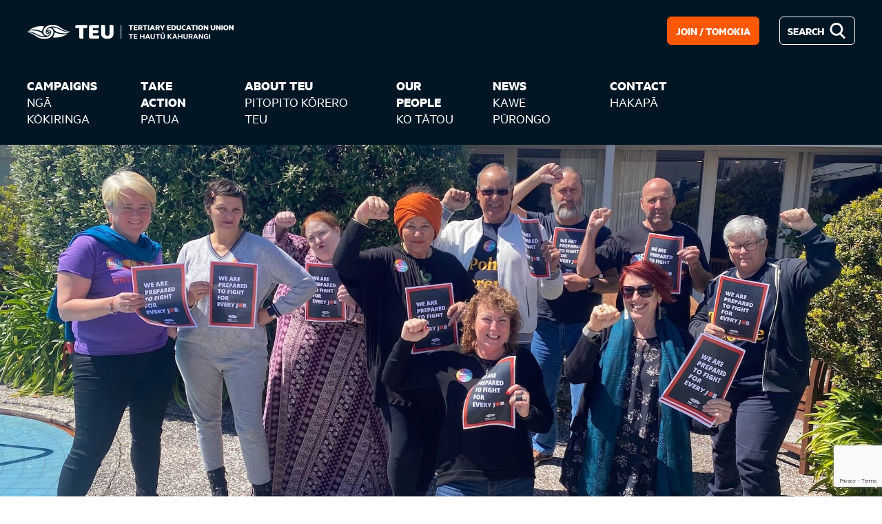

--- FILE ---
content_type: text/html; charset=utf-8
request_url: https://teu.ac.nz/news/voices-of-tertiary-education-internationalisation-forum/
body_size: 49390
content:


<!DOCTYPE html>
<html class="no-js" lang="en">
    <head>
        <meta charset="utf-8" />
        <title>
            
                Voices of Tertiary Education – Internationalisation Forum
            
            
                
                    | Tertiary Education Union – Te Hautū Kahurangi o Aotearoa
                
            
        </title>
        <meta name="description" content="" />
        <meta name="viewport" content="width=device-width, initial-scale=1" /> 
        <link rel="shortcut icon" type="image/png" href="/static/img/favicon.6003686e8f87.ico"/>
        <link rel="canonical" href="http://teu.ac.nz/news/voices-of-tertiary-education-internationalisation-forum/"/>

        
            
                
            
            <meta name="author" content="Tertiary Education Union – Te Hautū Kahurangi o Aotearoa" />
            <meta property="og:site_name" content="Tertiary Education Union – Te Hautū Kahurangi o Aotearoa">
            <meta property="og:title" content="Tertiary Education Union – Te Hautū Kahurangi o Aotearoa | Voices of Tertiary Education – Internationalisation Forum">
            <meta property="og:type" content="website">
            <meta property="og:url" content="https://teu.ac.nz/news/voices-of-tertiary-education-internationalisation-forum/">
            <meta property="og:description" content="">
            <meta property="og:image" content="https://teu-production.s3.amazonaws.com/images/5f8e44876ad63a482af393ce_2._Voices.2e16d0ba.fill-512x512.jpg">
            <meta property="og:image:height" content="512">
            <meta property="og:image:width" content="512">
            <meta name="twitter:site" content="@nzteu">
            <meta name="twitter:title" content="Tertiary Education Union – Te Hautū Kahurangi o Aotearoa | Voices of Tertiary Education – Internationalisation Forum">
            <meta name="twitter:url" content="https://teu.ac.nz/news/voices-of-tertiary-education-internationalisation-forum/">
            <meta name="twitter:card" content="summary">
            <meta name="twitter:image" content="https://teu-production.s3.amazonaws.com/images/5f8e44876ad63a482af393ce_2._Voices.2e16d0ba.fill-512x512.jpg">
        

        <script type="module">
            document.documentElement.classList.remove('no-js');
            document.documentElement.classList.add('js');
        </script>
        
        <script>
            
            psGalleries = []
            
            window.wafFormConditions = {}
            window.wafFormConditions = {}
        </script>

        <!-- Global site tag (gtag.js) - Google Analytics -->
        <script async src="https://www.googletagmanager.com/gtag/js?id=UA-91298635-1"></script>
        <script>
            window.dataLayer = window.dataLayer || [];
            function gtag(){window.dataLayer.push(arguments);}
            gtag('js', new Date());
            gtag('config', 'UA-91298635-1');
        </script>
        <!-- Google tag (gtag.js) -->
        <script async src="https://www.googletagmanager.com/gtag/js?id=G-6ZDQK4VM5P"></script>
        <script>
            window.dataLayer = window.dataLayer || [];
            function gtag(){dataLayer.push(arguments);}
            gtag('js', new Date());

            gtag('config', 'G-6ZDQK4VM5P');
        </script>


        
        <link rel="stylesheet" href="/static/css/styles.07a9e8052a47.css">
        <style>
            @font-face {
                font-family: 'Newzald';
                font-style: normal;
                font-weight: 700;
                font-display: swap;
                src: url("/static/fonts/NewzaldWeb-Bold.1417f5ca400b.woff2") format('woff2'),
                    url("/static/fonts/NewzaldWeb-Bold.e546f2d45e45.woff") format('woff');
            }
            @font-face {
                font-family: 'Newzald';
                font-style: normal;
                font-weight: 700;
                font-display: swap;
                src: url("/static/fonts/NewzaldWeb-Bold.1417f5ca400b.woff2") format('woff2'),
                    url("/static/fonts/NewzaldWeb-Bold.e546f2d45e45.woff") format('woff');
            }
            @font-face {
                font-family: 'Metric';
                font-style: normal;
                font-weight: 700;
                font-display: swap;
                src: url("/static/fonts/MetricWeb-Bold.4a5b3746ad3b.woff2") format('woff2'),
                    url("/static/fonts/MetricWeb-Bold.288e958395e4.woff") format('woff');
            }
            @font-face {
                font-family: 'Metric';
                font-style: normal;
                font-weight: 500;
                font-display: swap;
                src: url("/static/fonts/MetricWeb-Medium.d26deef6e704.woff2") format('woff2'),
                    url("/static/fonts/MetricWeb-Medium.1b1c196ded42.woff") format('woff');
            }
            @font-face {
                font-family: 'Metric';
                font-style: normal;
                font-weight: 400;
                font-display: swap;
                src: url("/static/fonts/MetricWeb-Regular.95c2872cc626.woff2") format('woff2'),
                    url("/static/fonts/MetricWeb-Regular.33d74051a2db.woff") format('woff');
            }
        </style>
        
            <style>
                :root {
                    --brand-primary-colour: #ff5800;
                }
            </style>
        

        

    </head>

    <body class="page-body template-standard-page">
        

        

        
        
        

<header class="page-header">
    <div class="page-header-container">
        <div class="top">
            <a href="/">
                <img src="/static/img/teu-logo-wide-white.c47ca768c9d1.svg" width="128" alt="Tertiary Education Union">
            </a>
        </div>
        <div class="bottom main-menu">
            


    <a class="main-menu-button menu-button" role="button" aria-label="Open menu">
        <span id="burger-icon" class="burger-icon"></span>
    </a>
    <ul class="menu menu-items" role="list">
        
            
                <li class="menu-list-item">
                    <a class="menu-item" href="/campaigns/">
                        <div class="menu-item-text">
                            
                                <span>Campaigns</span>
                            
                            
                                <span class="sub-menu-toggle"><svg alt="" xmlns="http://www.w3.org/2000/svg" height="1.25em" viewBox="0 0 24 24" width="1.25em" fill="currentColor"><path d="M0 0h24v24H0V0z" fill="none"/><path d="M20 11H7.83l5.59-5.59L12 4l-8 8 8 8 1.41-1.41L7.83 13H20v-2z"/></svg></span>
                            
                        </div>
                        
                            <div class="menu-item-translated-text" lang="mi">
                                Ngā Kōkiringa
                            </div>
                        
                    </a>
                    
                        <div class="sub-menu">
                            <div class="content ">
                                <div class="menu-text">
                                    <a class="sub-menu-title" href="/campaigns/"><span>Campaigns</span><span class="sub-menu-toggle"><svg alt="" xmlns="http://www.w3.org/2000/svg" height="1.25em" viewBox="0 0 24 24" width="1.25em" fill="currentColor"><path d="M0 0h24v24H0V0z" fill="none"/><path d="M20 11H7.83l5.59-5.59L12 4l-8 8 8 8 1.41-1.41L7.83 13H20v-2z"/></svg></span></a>
                                    <ul class="divided" role="list">
                                        
                                            
                                                <li class="sub-menu-item">
                                                    <a href="/campaigns/artificial-intelligence-conference-2025/">Artificial Intelligence Conference 2025</a>
                                                </li>
                                            
                                            
                                        
                                            
                                                <li class="sub-menu-item">
                                                    <a href="/campaigns/academic-freedom-aotearoa/">Academic Freedom Aotearoa</a>
                                                </li>
                                            
                                            
                                        
                                            
                                                <li class="sub-menu-item">
                                                    <a href="/campaigns/national-elections/">National Elections</a>
                                                </li>
                                            
                                            
                                        
                                            
                                                <li class="sub-menu-item">
                                                    <a href="/campaigns/what-society-thinks-i-do/">What Society Thinks I Do</a>
                                                </li>
                                            
                                            
                                        
                                            
                                                <li class="sub-menu-item">
                                                    <a href="/campaigns/te-tiriti/">Te Tiriti</a>
                                                </li>
                                            
                                            
                                        
                                            
                                                <li class="sub-menu-item">
                                                    <a href="/campaigns/stop-the-cuts/">STOP THE CUTS</a>
                                                </li>
                                            
                                            
                                        
                                            
                                                <li class="sub-menu-item">
                                                    <a href="/campaigns/local-training-matters/">Local Training Matters</a>
                                                </li>
                                            
                                            
                                        
                                            
                                                <li class="sub-menu-item">
                                                    <a href="/campaigns/gender-equity-toolkit/">Gender Equity Toolkit</a>
                                                </li>
                                            
                                            
                                        
                                            
                                                <li class="sub-menu-item">
                                                    <a href="/campaigns/secure-work-2025/">Secure Work 2025</a>
                                                </li>
                                            
                                            
                                        
                                    </ul>
                                </div>
                                
                            </div>
                        </div>
                    
                </li>
            
        
            
                <li class="menu-list-item">
                    <a class="menu-item" href="/campaigns/take-action/">
                        <div class="menu-item-text">
                            
                                <span>Take Action</span>
                            
                            
                                <span class="sub-menu-toggle"><svg alt="" xmlns="http://www.w3.org/2000/svg" height="1.25em" viewBox="0 0 24 24" width="1.25em" fill="currentColor"><path d="M0 0h24v24H0V0z" fill="none"/><path d="M20 11H7.83l5.59-5.59L12 4l-8 8 8 8 1.41-1.41L7.83 13H20v-2z"/></svg></span>
                            
                        </div>
                        
                            <div class="menu-item-translated-text" lang="mi">
                                Patua
                            </div>
                        
                    </a>
                    
                        <div class="sub-menu">
                            <div class="content has-image">
                                <div class="menu-text">
                                    <a class="sub-menu-title" href="/campaigns/take-action/"><span>Take Action</span><span class="sub-menu-toggle"><svg alt="" xmlns="http://www.w3.org/2000/svg" height="1.25em" viewBox="0 0 24 24" width="1.25em" fill="currentColor"><path d="M0 0h24v24H0V0z" fill="none"/><path d="M20 11H7.83l5.59-5.59L12 4l-8 8 8 8 1.41-1.41L7.83 13H20v-2z"/></svg></span></a>
                                    <ul class="" role="list">
                                        
                                            
                                                <li class="sub-menu-item">
                                                    <a href="/campaigns/take-action/negotiating/">Negotiating</a>
                                                </li>
                                            
                                            
                                        
                                            
                                                <li class="sub-menu-item">
                                                    <a href="/campaigns/take-action/organising/">Organising</a>
                                                </li>
                                            
                                            
                                        
                                            
                                                <li class="sub-menu-item">
                                                    <a href="/campaigns/take-action/lobbying/">Lobbying</a>
                                                </li>
                                            
                                            
                                        
                                            
                                                <li class="sub-menu-item">
                                                    <a href="/campaigns/take-action/strategising/">Strategising</a>
                                                </li>
                                            
                                            
                                        
                                    </ul>
                                </div>
                                
                                    
                                    <div class="menu-image" style="background-image: url(https://teu-production.s3.amazonaws.com/images/ERG_6209.e2bdce9f.fill-2000x800.jpg)">
                                    </div>
                                
                            </div>
                        </div>
                    
                </li>
            
        
            
                <li class="menu-list-item">
                    <a class="menu-item" href="/about/">
                        <div class="menu-item-text">
                            
                                <span>About TEU</span>
                            
                            
                                <span class="sub-menu-toggle"><svg alt="" xmlns="http://www.w3.org/2000/svg" height="1.25em" viewBox="0 0 24 24" width="1.25em" fill="currentColor"><path d="M0 0h24v24H0V0z" fill="none"/><path d="M20 11H7.83l5.59-5.59L12 4l-8 8 8 8 1.41-1.41L7.83 13H20v-2z"/></svg></span>
                            
                        </div>
                        
                            <div class="menu-item-translated-text" lang="mi">
                                Pitopito Kōrero TEU
                            </div>
                        
                    </a>
                    
                        <div class="sub-menu">
                            <div class="content ">
                                <div class="menu-text">
                                    <a class="sub-menu-title" href="/about/"><span>About TEU</span><span class="sub-menu-toggle"><svg alt="" xmlns="http://www.w3.org/2000/svg" height="1.25em" viewBox="0 0 24 24" width="1.25em" fill="currentColor"><path d="M0 0h24v24H0V0z" fill="none"/><path d="M20 11H7.83l5.59-5.59L12 4l-8 8 8 8 1.41-1.41L7.83 13H20v-2z"/></svg></span></a>
                                    <ul class="" role="list">
                                        
                                            
                                                <li class="sub-menu-item">
                                                    <a href="/about/our-strategy/">Our Strategy</a>
                                                </li>
                                            
                                            
                                        
                                            
                                                <li class="sub-menu-item">
                                                    <a href="/about/key-documents/">Key Documents</a>
                                                </li>
                                            
                                            
                                                <li class="sub-menu-item">
                                                    <a href="/documents/">All Documents</a>
                                                </li>
                                            
                                        
                                            
                                                <li class="sub-menu-item">
                                                    <a href="/about/constitution-and-policies/">Constitution &amp; Policies</a>
                                                </li>
                                            
                                            
                                        
                                            
                                                <li class="sub-menu-item">
                                                    <a href="/about/our-history/">Our History</a>
                                                </li>
                                            
                                            
                                        
                                    </ul>
                                </div>
                                
                            </div>
                        </div>
                    
                </li>
            
        
            
                <li class="menu-list-item">
                    <a class="menu-item" href="/our-people/">
                        <div class="menu-item-text">
                            
                                <span>Our People</span>
                            
                            
                                <span class="sub-menu-toggle"><svg alt="" xmlns="http://www.w3.org/2000/svg" height="1.25em" viewBox="0 0 24 24" width="1.25em" fill="currentColor"><path d="M0 0h24v24H0V0z" fill="none"/><path d="M20 11H7.83l5.59-5.59L12 4l-8 8 8 8 1.41-1.41L7.83 13H20v-2z"/></svg></span>
                            
                        </div>
                        
                            <div class="menu-item-translated-text" lang="mi">
                                Ko Tātou
                            </div>
                        
                    </a>
                    
                        <div class="sub-menu">
                            <div class="content ">
                                <div class="menu-text">
                                    <a class="sub-menu-title" href="/our-people/"><span>Our People</span><span class="sub-menu-toggle"><svg alt="" xmlns="http://www.w3.org/2000/svg" height="1.25em" viewBox="0 0 24 24" width="1.25em" fill="currentColor"><path d="M0 0h24v24H0V0z" fill="none"/><path d="M20 11H7.83l5.59-5.59L12 4l-8 8 8 8 1.41-1.41L7.83 13H20v-2z"/></svg></span></a>
                                    <ul class="" role="list">
                                        
                                            
                                                <li class="sub-menu-item">
                                                    <a href="/our-people/branches/">Branches</a>
                                                </li>
                                            
                                            
                                        
                                            
                                                <li class="sub-menu-item">
                                                    <a href="/our-people/networks/">Networks</a>
                                                </li>
                                            
                                            
                                        
                                            
                                                <li class="sub-menu-item">
                                                    <a href="/our-people/staff/">Staff</a>
                                                </li>
                                            
                                            
                                        
                                            
                                                <li class="sub-menu-item">
                                                    <a href="/our-people/national-councils-committees/">National Councils &amp; Committees</a>
                                                </li>
                                            
                                            
                                        
                                    </ul>
                                </div>
                                
                            </div>
                        </div>
                    
                </li>
            
        
            
                <li class="menu-list-item">
                    <a class="menu-item" href="/news/">
                        <div class="menu-item-text">
                            
                                <span>News</span>
                            
                            
                                <span class="sub-menu-toggle"><svg alt="" xmlns="http://www.w3.org/2000/svg" height="1.25em" viewBox="0 0 24 24" width="1.25em" fill="currentColor"><path d="M0 0h24v24H0V0z" fill="none"/><path d="M20 11H7.83l5.59-5.59L12 4l-8 8 8 8 1.41-1.41L7.83 13H20v-2z"/></svg></span>
                            
                        </div>
                        
                            <div class="menu-item-translated-text" lang="mi">
                                Kawe Pūrongo
                            </div>
                        
                    </a>
                    
                        <div class="sub-menu">
                            <div class="content ">
                                <div class="menu-text">
                                    <a class="sub-menu-title" href="/news/"><span>News</span><span class="sub-menu-toggle"><svg alt="" xmlns="http://www.w3.org/2000/svg" height="1.25em" viewBox="0 0 24 24" width="1.25em" fill="currentColor"><path d="M0 0h24v24H0V0z" fill="none"/><path d="M20 11H7.83l5.59-5.59L12 4l-8 8 8 8 1.41-1.41L7.83 13H20v-2z"/></svg></span></a>
                                    <ul class="divided" role="list">
                                        
                                            
                                                <li class="sub-menu-item">
                                                    <a href="/news/aut-bad-faith-teu-legal-action/">AUT bad faith – TEU legal action</a>
                                                </li>
                                            
                                            
                                        
                                            
                                                <li class="sub-menu-item">
                                                    <a href="/news/2025-a-year-in-review/">2025 – A year in review</a>
                                                </li>
                                            
                                            
                                        
                                            
                                                <li class="sub-menu-item">
                                                    <a href="/news/where-weve-been-where-were-going/">Where we’ve been, where we’re going</a>
                                                </li>
                                            
                                            
                                        
                                            
                                                <li class="sub-menu-item">
                                                    <a href="/news/parting-words-from-dr-julie-douglas/">Parting words from Dr Julie Douglas</a>
                                                </li>
                                            
                                            
                                        
                                            
                                                <li class="sub-menu-item">
                                                    <a href="/news/save-our-polytechs-francisco-hernandez-greens/">“Save Our Polytechs” – Francisco Hernandez, Greens</a>
                                                </li>
                                            
                                            
                                        
                                            
                                                <li class="sub-menu-item">
                                                    <a href="/news/changes-to-mbie-intellectual-property-management-policy/">Changes to MBIE Intellectual Property Management Policy</a>
                                                </li>
                                            
                                            
                                        
                                            
                                                <li class="sub-menu-item">
                                                    <a href="/news/unions-educators-and-health-leaders-demand-urgent-review-into-asbestos-failures/">Unions, educators, and health leaders demand urgent review into asbestos failures</a>
                                                </li>
                                            
                                            
                                        
                                            
                                                <li class="sub-menu-item">
                                                    <a href="/news/amy-ross-to-join-teu-as-te-pou-ahurei/">Amy Ross to join TEU as Te Pou Ahurei</a>
                                                </li>
                                            
                                            
                                        
                                            
                                                <li class="sub-menu-item">
                                                    <a href="/news/employers-must-protect-staff-who-are-subjected-to-online-abuse/">Employers must protect staff who are subjected to online abuse</a>
                                                </li>
                                            
                                            
                                        
                                            
                                                <li class="sub-menu-item">
                                                    <a href="/news/ai-and-secure-work-hui-energising-teu-events/">AI and secure work hui: Energising TEU events</a>
                                                </li>
                                            
                                            
                                        
                                            
                                                <li class="sub-menu-item">
                                                    <a href="/news/independent-evidence-based-advice-required/">Independent evidence-based advice required</a>
                                                </li>
                                            
                                            
                                        
                                            
                                                <li class="sub-menu-item">
                                                    <a href="/news/developing-member-leaders/">Developing Member Leaders</a>
                                                </li>
                                            
                                            
                                        
                                    </ul>
                                </div>
                                
                            </div>
                        </div>
                    
                </li>
            
        
            
                <li class="menu-list-item">
                    <a class="menu-item" href="/contact/">
                        <div class="menu-item-text">
                            
                                <span>Contact</span>
                            
                            
                        </div>
                        
                            <div class="menu-item-translated-text" lang="mi">
                                Hakapā
                            </div>
                        
                    </a>
                    
                </li>
            
        
    </ul>

        </div>
        <div class="right">
            <a class="button primary" href="/join">
                <div class="button-text">
                    Join / Tomokia
                </div>
            </a>
            <a href="/search" class="button secondary with-icon-right">
                <span>Search</span><svg class="icon large-icon" width="24" height="25" viewBox="0 0 24 25" fill="none" xmlns="http://www.w3.org/2000/svg">
                    <path fill-rule="evenodd" clip-rule="evenodd" d="M16.5483 9.80256C16.5483 13.5677 13.5072 16.6051 9.77417 16.6051C6.0411 16.6051 3 13.5677 3 9.80256C3 6.0374 6.0411 3 9.77417 3C13.5072 3 16.5483 6.0374 16.5483 9.80256ZM15.0139 18.079C13.4996 19.0453 11.702 19.6051 9.77417 19.6051C4.37604 19.6051 0 15.2164 0 9.80256C0 4.38876 4.37604 0 9.77417 0C15.1723 0 19.5483 4.38876 19.5483 9.80256C19.5483 12.1971 18.6922 14.3912 17.2702 16.0936L23.4844 22.3511L21.3704 24.4797L15.0139 18.079Z" fill="#FFF"/>
                </svg>
            </a>
        </div>
    </div>
</header>

        
    
    

    


    <div class="page-hero">
        <img alt="5f8e44876ad63a482af393ce_2. Voices of Tertiary Education (1).jpg" class="image" height="800" src="https://teu-production.s3.amazonaws.com/images/5f8e44876ad63a482af393ce_2._Voice.2e16d0ba.fill-2000x800.jpg" width="2000">
    </div>


    
    <nav class="breadcrumbs" aria-label="breadcrumbs"><ol role="list"><li class="breadcrumbs__breadcrumb"><a href="/">Home</a></li><li class="breadcrumbs__breadcrumb"><a href="/news/">News</a></li><li class="breadcrumbs__breadcrumb">Voices of Tertiary Education – Internationalisation Forum</li></ol></nav>


    
    <main class="page-main standard-page" role="main">

        <div class="page-content-wrapper with-sidebar">
            <div class="sidebar-wrapper">
                <nav class="sidebar">
                    <ul>
                        <li>
                            
                                <a class="sidebar__header" href="/news/">
                                    <svg style="vertical-align: middle;" alt="" xmlns="http://www.w3.org/2000/svg" height="24px" viewBox="0 0 24 24" width="24px" fill="currentColor"><path d="M0 0h24v24H0V0z" fill="none"/><path d="M20 11H7.83l5.59-5.59L12 4l-8 8 8 8 1.41-1.41L7.83 13H20v-2z"/></svg>
                                    <span style="display: inline-block; vertical-align: middle;">News</span>
                                </a>
                            
                        </li>
                        
                            <li>
                                <a href="/news/aut-bad-faith-teu-legal-action/" class="">
                                    AUT bad faith – TEU legal action
                                </a>
                            </li>
                        
                            <li>
                                <a href="/news/2025-a-year-in-review/" class="">
                                    2025 – A year in review
                                </a>
                            </li>
                        
                            <li>
                                <a href="/news/where-weve-been-where-were-going/" class="">
                                    Where we’ve been, where we’re going
                                </a>
                            </li>
                        
                            <li>
                                <a href="/news/parting-words-from-dr-julie-douglas/" class="">
                                    Parting words from Dr Julie Douglas
                                </a>
                            </li>
                        
                            <li>
                                <a href="/news/save-our-polytechs-francisco-hernandez-greens/" class="">
                                    “Save Our Polytechs” – Francisco Hernandez, Greens
                                </a>
                            </li>
                        
                            <li>
                                <a href="/news/changes-to-mbie-intellectual-property-management-policy/" class="">
                                    Changes to MBIE Intellectual Property Management Policy
                                </a>
                            </li>
                        
                            <li>
                                <a href="/news/unions-educators-and-health-leaders-demand-urgent-review-into-asbestos-failures/" class="">
                                    Unions, educators, and health leaders demand urgent review into asbestos failures
                                </a>
                            </li>
                        
                            <li>
                                <a href="/news/amy-ross-to-join-teu-as-te-pou-ahurei/" class="">
                                    Amy Ross to join TEU as Te Pou Ahurei
                                </a>
                            </li>
                        
                            <li>
                                <a href="/news/employers-must-protect-staff-who-are-subjected-to-online-abuse/" class="">
                                    Employers must protect staff who are subjected to online abuse
                                </a>
                            </li>
                        
                            <li>
                                <a href="/news/ai-and-secure-work-hui-energising-teu-events/" class="">
                                    AI and secure work hui: Energising TEU events
                                </a>
                            </li>
                        
                            <li>
                                <a href="/news/independent-evidence-based-advice-required/" class="">
                                    Independent evidence-based advice required
                                </a>
                            </li>
                        
                            <li>
                                <a href="/news/developing-member-leaders/" class="">
                                    Developing Member Leaders
                                </a>
                            </li>
                        
                            <li>
                                <a href="/news/r%C4%81-whakamana-a-very-strong-place-to-start-from/" class="">
                                    Rā Whakamana: “A very strong place to start from”
                                </a>
                            </li>
                        
                            <li>
                                <a href="/news/solidarity-is-our-strength/" class="">
                                    Solidarity is our strength
                                </a>
                            </li>
                        
                            <li>
                                <a href="/news/meca-campaign-begins-for-polytechnics/" class="">
                                    MECA campaign begins for polytechnics
                                </a>
                            </li>
                        
                            <li>
                                <a href="/news/network-general-hui/" class="">
                                    Network General Hui
                                </a>
                            </li>
                        
                            <li>
                                <a href="/news/secure-work-hui/" class="">
                                    Secure work hui
                                </a>
                            </li>
                        
                            <li>
                                <a href="/news/extra-northtec-funding-wont-stop-the-cuts/" class="">
                                    Extra NorthTec funding won’t stop the cuts
                                </a>
                            </li>
                        
                            <li>
                                <a href="/news/the-implications-of-generative-ai-for-tertiary-education/" class="">
                                    The implications of generative AI for tertiary education
                                </a>
                            </li>
                        
                            <li>
                                <a href="/news/elections-update/" class="">
                                    Elections update
                                </a>
                            </li>
                        
                    </ul>
                </nav>
            </div>
            <div class="content-section _padt0 stack:m">
                
                    <h1 class="title heading-style:xl">Voices of Tertiary Education – Internationalisation Forum<span class="color:brand">.</span></h1>
                
                
                    <p class="article-date">June 7, 2022</p>
                
                
                    
                        <div class="richtext-block stack:m "><p data-block-key="hu9gs">On Tuesday 17 November, TEU, Te Wānanga Aronui o Tāmaki Makaurau | Auckland University of Technology (AUT) and The New Zealand Union of Students’ Associations (NZUSA) will be hosting the <i>Voices of Tertiary Education – Internationalisation</i> Forum at AUT.</p><p data-block-key="b2o7m">With the Government announcing the managed <a href="/news/return-of-international-students-gives-pause-for-thought/">return of international students</a> to Aotearoa, TEU feels it is timely for the sector to meet on the topics of internationalisation and international student education.</p><p data-block-key="2frme">The hui comes as TEU has released a second <a href="/documents/250/5f751bd9e0c1656012af6c9e_TEU_COVID-19_Pulse_Survey_October_2020.pdf">Tertiary Lives | COVID-19 survey report</a> illustrating the need to stabilise the tertiary education sector, and after an earlier NZUSA COVID-19 and Tertiary Students report exposed the impact of Covid-19 on the wellbeing, financial, and educational experience of students at tertiary institutions in Aotearoa.</p><p data-block-key="91qd4">The forum will meet to discuss:</p><ul><li data-block-key="bems6"> What is needed to address the funding shortfalls facing tertiary institutions due to the border closure.</li><li data-block-key="en20v"> Learning from the impact of the Covid-19 response, how might we construct a sustainable and learner-focused approach to international student policy and processes, and internationalisation more broadly.</li></ul><p data-block-key="8lu4v">According to TEU Tumu Whakarae | National President Michael Gilchrist the hui will provide attendees an opportunity to discuss the issues raised above with sector leaders, in the hopes of tracing a positive path forward through collaboration and co-operation,</p><p data-block-key="1frqe">“Concern for student welfare sits alongside concern for staff welfare, who have also been struggling under the pressure of Covid-19. The impact of Covid-19 has been felt across the board in the tertiary education sector. Staff conditions of work affect students&#x27; conditions of learning – and vice-versa.</p><p data-block-key="6rt8j">There is no doubt that the Covid-19 border closures have had a major impact on the budgets of tertiary education institutions. Sector leaders will join together at this forum to discuss how we address the immediate issue of funding shortfalls, but also the longer term issue of what we need for Aotearoa in the way of an internationalisation strategy that does not prove as risky as the current approach”.</p></div>
                    
                
                
                
            </div>

        </div>
    </main>


        

<footer class="page-footer _DARK">
    <div class="logo">
        <img src="/static/img/logo.3b288d008e5b.png" alt="Logo for TEU.">
    </div>
    <div class="contact-info">
        <h4 class="title">Contact us</h4>
        <p class="text">
            <a href="mailto:teu@teu.ac.nz">teu@teu.ac.nz</a></br>
            <a href="tel:+64800278348">0800 278 348</a></br>
            <span>Tertiary Education Union</span></br>
            <span>PO Box 11-767</span><br>
            <span>Wellington 6142</span>
        </p>
    </div>
    <div class="social-info">
        <a href="https://www.facebook.com/nzteu/" class="icon">
            <img src="/static/img/fbook.200191d66c39.png" alt="Icon for Facebook social media page.">
        </a>
        <a href="https://www.instagram.com/nz_teu/" class="icon">
            <img src="/static/img/insta.ef4aa099c28d.png" alt="Icon for Instagram social media page.">
        </a>
        <a href="https://twitter.com/nzteu" class="icon">
            <img src="/static/img/twitter.6d7ff135a36f.png" alt="Icon for Twitter social media page.">
        </a>
        <a href="https://twitter.com/nzteu" class="tags">
            <span>#TEU</span>
            <span>#TertiaryLives</span>
        </a>
    </div>
    
        <div class="subscription-form">
            <h4 class="title">Newsletter</h4>
            
                



    <div class="copied-form">
        
            
        
        


    <form
        method="POST"
        data-formid="id_25320"
        id="waf--form-page-form"
        class="waf--form id_25320"
        enctype="multipart/form-data"
        hx-target="this" hx-select=".canonical-form .waf--form, .waf--thanks" hx-swap="outerHTML"
        novalidate
    >
        <input type="hidden" name="csrfmiddlewaretoken" value="WvqO8bEJNAiqDe1bllWs95ajbZohYFUHUmIpt5QIdhgRyc5A1UzeMU4Q2ILrAG56">
        
            









    <div
        class="waf--field-container "
        data-waf-field
>

    <div class="waf--field">
        <label for="id_first-name" class="waf--field-label">
    <span>First name</span>
</label>

        

        <input type="text" name="first-name" maxlength="255" class="" required id="id_first-name">
    </div>

    



</div>




        
            









    <div
        class="waf--field-container "
        data-waf-field
>

    <div class="waf--field">
        <label for="id_last-name" class="waf--field-label">
    <span>Last name</span>
</label>

        

        <input type="text" name="last-name" maxlength="255" class="" required id="id_last-name">
    </div>

    



</div>




        
            









    <div
        class="waf--field-container "
        data-waf-field
>

    <div class="waf--field">
        <label for="id_email" class="waf--field-label">
    <span>Email</span>
</label>

        

        <input type="email" name="email" maxlength="320" class="" required id="id_email">
    </div>

    



</div>




        
            









    <div
        class="waf--field-container "
        data-waf-field
>

    <div class="waf--field">
        <label for="id_wagtailcaptcha" class="waf--field-label">
    <span></span>
</label>

        

        <script src="https://www.google.com/recaptcha/api.js?render=6LeebsQgAAAAAEY8xUZ51nTYcjp-zOXkBuRbC78K"></script>
<script type="text/javascript">
    grecaptcha.ready(function() {
        grecaptcha.execute('6LeebsQgAAAAAEY8xUZ51nTYcjp-zOXkBuRbC78K', {action: 'form'})
        .then(function(token) {
            console.log("reCAPTCHA validated for 'data-widget-uuid=\"5f4a30e91df64edeb0f8b42a2b5e6028\"'. Setting input value...")
            var element = document.querySelector('.g-recaptcha[data-widget-uuid="5f4a30e91df64edeb0f8b42a2b5e6028"]');
            element.value = token;
        });
    });
</script>

<input class="g-recaptcha"
    type="hidden"
    name="wagtailcaptcha"
     required_score="None" data-sitekey="6LeebsQgAAAAAEY8xUZ51nTYcjp-zOXkBuRbC78K" class="" required id="id_wagtailcaptcha" data-widget-uuid="5f4a30e91df64edeb0f8b42a2b5e6028" data-callback="onSubmit_5f4a30e91df64edeb0f8b42a2b5e6028" data-size="normal"
>
    </div>

    



</div>




        
        <div class="waf--submit-btn-container" data-waf-field>
            <button hx-post="/newsletter-subscription/" type="submit" class="waf--submit-btn">Submit</button>
        </div>
        <script>
            window.wafFormConditions["id_25320"] = [];
        </script>
    </form>

    </div>

            
        </div>
    
    <div class="join-info">
        <h4 class="title">Join the TEU</h4>
        <p class="text">The Tertiary Education Union is you, your colleagues and 12,000 members joining together for a strong voice and better jobs in the tertiary sector. Join us today!</p>
        <div class="buttons-row">
            <div class="button _primary">
                <a class="link" href="https://teu.ac.nz/join">Join the TEU</a>
            </div>
        </div>
    </div>
    <div class="site-smallprint">
        <div class="text">&copy; Tertiary Education Union 2019 | Obvious Brand Partners</div>
    </div>
</footer>

        
        <script src="/static/js/scripts.c80d9d80cc68.js"></script>

        <!-- Photoswipe -->
        <link rel="stylesheet" href="/static/photoswipe/photoswipe.48f53f020610.css"> 
        <link rel="stylesheet" href="/static/photoswipe/default-skin/default-skin.3e5872a24795.css"> 
        <script src="/static/photoswipe/photoswipe.min.017385b552f7.js" defer></script> 
        <script src="/static/photoswipe/photoswipe-ui-default.min.d067f0883540.js" defer></script>
        <!-- Add Photoswipe event listeners -->
        <script>
            var galleryImages = document.querySelectorAll('.image-grid > .image-item');
            for (var i = 0; i < galleryImages.length; i++) {
                var galleryImage = galleryImages[i]
                galleryImage.addEventListener("click", function(e) {
                    e.preventDefault();
                    var pswpElement = document.querySelectorAll('.pswp')[0];
                    // build items array
                    var items = psGalleries[this.dataset.blockid];
                    console.log("items: ", items)
                    // define options
                    var options = {
                        index: parseInt(this.dataset.itemindex, 10) // start at first slide
                    };
                    // Initializes and opens PhotoSwipe
                    var gallery = new PhotoSwipe( pswpElement, PhotoSwipeUI_Default, items, options);
                    gallery.init();
                })
            }
        </script>
        <!-- End Photoswipe-->
        <script src="/static/js/htmx.min.6acc124f2bbb.js"></script>
        
    <script src="/static/wagtail_advanced_form_builder/js/formbuilder.f7c7fcd4de03.js"></script>

    </body>
</html>


--- FILE ---
content_type: text/html; charset=utf-8
request_url: https://www.google.com/recaptcha/api2/anchor?ar=1&k=6LeebsQgAAAAAEY8xUZ51nTYcjp-zOXkBuRbC78K&co=aHR0cHM6Ly90ZXUuYWMubno6NDQz&hl=en&v=PoyoqOPhxBO7pBk68S4YbpHZ&size=invisible&anchor-ms=20000&execute-ms=30000&cb=2joftwh63pef
body_size: 48536
content:
<!DOCTYPE HTML><html dir="ltr" lang="en"><head><meta http-equiv="Content-Type" content="text/html; charset=UTF-8">
<meta http-equiv="X-UA-Compatible" content="IE=edge">
<title>reCAPTCHA</title>
<style type="text/css">
/* cyrillic-ext */
@font-face {
  font-family: 'Roboto';
  font-style: normal;
  font-weight: 400;
  font-stretch: 100%;
  src: url(//fonts.gstatic.com/s/roboto/v48/KFO7CnqEu92Fr1ME7kSn66aGLdTylUAMa3GUBHMdazTgWw.woff2) format('woff2');
  unicode-range: U+0460-052F, U+1C80-1C8A, U+20B4, U+2DE0-2DFF, U+A640-A69F, U+FE2E-FE2F;
}
/* cyrillic */
@font-face {
  font-family: 'Roboto';
  font-style: normal;
  font-weight: 400;
  font-stretch: 100%;
  src: url(//fonts.gstatic.com/s/roboto/v48/KFO7CnqEu92Fr1ME7kSn66aGLdTylUAMa3iUBHMdazTgWw.woff2) format('woff2');
  unicode-range: U+0301, U+0400-045F, U+0490-0491, U+04B0-04B1, U+2116;
}
/* greek-ext */
@font-face {
  font-family: 'Roboto';
  font-style: normal;
  font-weight: 400;
  font-stretch: 100%;
  src: url(//fonts.gstatic.com/s/roboto/v48/KFO7CnqEu92Fr1ME7kSn66aGLdTylUAMa3CUBHMdazTgWw.woff2) format('woff2');
  unicode-range: U+1F00-1FFF;
}
/* greek */
@font-face {
  font-family: 'Roboto';
  font-style: normal;
  font-weight: 400;
  font-stretch: 100%;
  src: url(//fonts.gstatic.com/s/roboto/v48/KFO7CnqEu92Fr1ME7kSn66aGLdTylUAMa3-UBHMdazTgWw.woff2) format('woff2');
  unicode-range: U+0370-0377, U+037A-037F, U+0384-038A, U+038C, U+038E-03A1, U+03A3-03FF;
}
/* math */
@font-face {
  font-family: 'Roboto';
  font-style: normal;
  font-weight: 400;
  font-stretch: 100%;
  src: url(//fonts.gstatic.com/s/roboto/v48/KFO7CnqEu92Fr1ME7kSn66aGLdTylUAMawCUBHMdazTgWw.woff2) format('woff2');
  unicode-range: U+0302-0303, U+0305, U+0307-0308, U+0310, U+0312, U+0315, U+031A, U+0326-0327, U+032C, U+032F-0330, U+0332-0333, U+0338, U+033A, U+0346, U+034D, U+0391-03A1, U+03A3-03A9, U+03B1-03C9, U+03D1, U+03D5-03D6, U+03F0-03F1, U+03F4-03F5, U+2016-2017, U+2034-2038, U+203C, U+2040, U+2043, U+2047, U+2050, U+2057, U+205F, U+2070-2071, U+2074-208E, U+2090-209C, U+20D0-20DC, U+20E1, U+20E5-20EF, U+2100-2112, U+2114-2115, U+2117-2121, U+2123-214F, U+2190, U+2192, U+2194-21AE, U+21B0-21E5, U+21F1-21F2, U+21F4-2211, U+2213-2214, U+2216-22FF, U+2308-230B, U+2310, U+2319, U+231C-2321, U+2336-237A, U+237C, U+2395, U+239B-23B7, U+23D0, U+23DC-23E1, U+2474-2475, U+25AF, U+25B3, U+25B7, U+25BD, U+25C1, U+25CA, U+25CC, U+25FB, U+266D-266F, U+27C0-27FF, U+2900-2AFF, U+2B0E-2B11, U+2B30-2B4C, U+2BFE, U+3030, U+FF5B, U+FF5D, U+1D400-1D7FF, U+1EE00-1EEFF;
}
/* symbols */
@font-face {
  font-family: 'Roboto';
  font-style: normal;
  font-weight: 400;
  font-stretch: 100%;
  src: url(//fonts.gstatic.com/s/roboto/v48/KFO7CnqEu92Fr1ME7kSn66aGLdTylUAMaxKUBHMdazTgWw.woff2) format('woff2');
  unicode-range: U+0001-000C, U+000E-001F, U+007F-009F, U+20DD-20E0, U+20E2-20E4, U+2150-218F, U+2190, U+2192, U+2194-2199, U+21AF, U+21E6-21F0, U+21F3, U+2218-2219, U+2299, U+22C4-22C6, U+2300-243F, U+2440-244A, U+2460-24FF, U+25A0-27BF, U+2800-28FF, U+2921-2922, U+2981, U+29BF, U+29EB, U+2B00-2BFF, U+4DC0-4DFF, U+FFF9-FFFB, U+10140-1018E, U+10190-1019C, U+101A0, U+101D0-101FD, U+102E0-102FB, U+10E60-10E7E, U+1D2C0-1D2D3, U+1D2E0-1D37F, U+1F000-1F0FF, U+1F100-1F1AD, U+1F1E6-1F1FF, U+1F30D-1F30F, U+1F315, U+1F31C, U+1F31E, U+1F320-1F32C, U+1F336, U+1F378, U+1F37D, U+1F382, U+1F393-1F39F, U+1F3A7-1F3A8, U+1F3AC-1F3AF, U+1F3C2, U+1F3C4-1F3C6, U+1F3CA-1F3CE, U+1F3D4-1F3E0, U+1F3ED, U+1F3F1-1F3F3, U+1F3F5-1F3F7, U+1F408, U+1F415, U+1F41F, U+1F426, U+1F43F, U+1F441-1F442, U+1F444, U+1F446-1F449, U+1F44C-1F44E, U+1F453, U+1F46A, U+1F47D, U+1F4A3, U+1F4B0, U+1F4B3, U+1F4B9, U+1F4BB, U+1F4BF, U+1F4C8-1F4CB, U+1F4D6, U+1F4DA, U+1F4DF, U+1F4E3-1F4E6, U+1F4EA-1F4ED, U+1F4F7, U+1F4F9-1F4FB, U+1F4FD-1F4FE, U+1F503, U+1F507-1F50B, U+1F50D, U+1F512-1F513, U+1F53E-1F54A, U+1F54F-1F5FA, U+1F610, U+1F650-1F67F, U+1F687, U+1F68D, U+1F691, U+1F694, U+1F698, U+1F6AD, U+1F6B2, U+1F6B9-1F6BA, U+1F6BC, U+1F6C6-1F6CF, U+1F6D3-1F6D7, U+1F6E0-1F6EA, U+1F6F0-1F6F3, U+1F6F7-1F6FC, U+1F700-1F7FF, U+1F800-1F80B, U+1F810-1F847, U+1F850-1F859, U+1F860-1F887, U+1F890-1F8AD, U+1F8B0-1F8BB, U+1F8C0-1F8C1, U+1F900-1F90B, U+1F93B, U+1F946, U+1F984, U+1F996, U+1F9E9, U+1FA00-1FA6F, U+1FA70-1FA7C, U+1FA80-1FA89, U+1FA8F-1FAC6, U+1FACE-1FADC, U+1FADF-1FAE9, U+1FAF0-1FAF8, U+1FB00-1FBFF;
}
/* vietnamese */
@font-face {
  font-family: 'Roboto';
  font-style: normal;
  font-weight: 400;
  font-stretch: 100%;
  src: url(//fonts.gstatic.com/s/roboto/v48/KFO7CnqEu92Fr1ME7kSn66aGLdTylUAMa3OUBHMdazTgWw.woff2) format('woff2');
  unicode-range: U+0102-0103, U+0110-0111, U+0128-0129, U+0168-0169, U+01A0-01A1, U+01AF-01B0, U+0300-0301, U+0303-0304, U+0308-0309, U+0323, U+0329, U+1EA0-1EF9, U+20AB;
}
/* latin-ext */
@font-face {
  font-family: 'Roboto';
  font-style: normal;
  font-weight: 400;
  font-stretch: 100%;
  src: url(//fonts.gstatic.com/s/roboto/v48/KFO7CnqEu92Fr1ME7kSn66aGLdTylUAMa3KUBHMdazTgWw.woff2) format('woff2');
  unicode-range: U+0100-02BA, U+02BD-02C5, U+02C7-02CC, U+02CE-02D7, U+02DD-02FF, U+0304, U+0308, U+0329, U+1D00-1DBF, U+1E00-1E9F, U+1EF2-1EFF, U+2020, U+20A0-20AB, U+20AD-20C0, U+2113, U+2C60-2C7F, U+A720-A7FF;
}
/* latin */
@font-face {
  font-family: 'Roboto';
  font-style: normal;
  font-weight: 400;
  font-stretch: 100%;
  src: url(//fonts.gstatic.com/s/roboto/v48/KFO7CnqEu92Fr1ME7kSn66aGLdTylUAMa3yUBHMdazQ.woff2) format('woff2');
  unicode-range: U+0000-00FF, U+0131, U+0152-0153, U+02BB-02BC, U+02C6, U+02DA, U+02DC, U+0304, U+0308, U+0329, U+2000-206F, U+20AC, U+2122, U+2191, U+2193, U+2212, U+2215, U+FEFF, U+FFFD;
}
/* cyrillic-ext */
@font-face {
  font-family: 'Roboto';
  font-style: normal;
  font-weight: 500;
  font-stretch: 100%;
  src: url(//fonts.gstatic.com/s/roboto/v48/KFO7CnqEu92Fr1ME7kSn66aGLdTylUAMa3GUBHMdazTgWw.woff2) format('woff2');
  unicode-range: U+0460-052F, U+1C80-1C8A, U+20B4, U+2DE0-2DFF, U+A640-A69F, U+FE2E-FE2F;
}
/* cyrillic */
@font-face {
  font-family: 'Roboto';
  font-style: normal;
  font-weight: 500;
  font-stretch: 100%;
  src: url(//fonts.gstatic.com/s/roboto/v48/KFO7CnqEu92Fr1ME7kSn66aGLdTylUAMa3iUBHMdazTgWw.woff2) format('woff2');
  unicode-range: U+0301, U+0400-045F, U+0490-0491, U+04B0-04B1, U+2116;
}
/* greek-ext */
@font-face {
  font-family: 'Roboto';
  font-style: normal;
  font-weight: 500;
  font-stretch: 100%;
  src: url(//fonts.gstatic.com/s/roboto/v48/KFO7CnqEu92Fr1ME7kSn66aGLdTylUAMa3CUBHMdazTgWw.woff2) format('woff2');
  unicode-range: U+1F00-1FFF;
}
/* greek */
@font-face {
  font-family: 'Roboto';
  font-style: normal;
  font-weight: 500;
  font-stretch: 100%;
  src: url(//fonts.gstatic.com/s/roboto/v48/KFO7CnqEu92Fr1ME7kSn66aGLdTylUAMa3-UBHMdazTgWw.woff2) format('woff2');
  unicode-range: U+0370-0377, U+037A-037F, U+0384-038A, U+038C, U+038E-03A1, U+03A3-03FF;
}
/* math */
@font-face {
  font-family: 'Roboto';
  font-style: normal;
  font-weight: 500;
  font-stretch: 100%;
  src: url(//fonts.gstatic.com/s/roboto/v48/KFO7CnqEu92Fr1ME7kSn66aGLdTylUAMawCUBHMdazTgWw.woff2) format('woff2');
  unicode-range: U+0302-0303, U+0305, U+0307-0308, U+0310, U+0312, U+0315, U+031A, U+0326-0327, U+032C, U+032F-0330, U+0332-0333, U+0338, U+033A, U+0346, U+034D, U+0391-03A1, U+03A3-03A9, U+03B1-03C9, U+03D1, U+03D5-03D6, U+03F0-03F1, U+03F4-03F5, U+2016-2017, U+2034-2038, U+203C, U+2040, U+2043, U+2047, U+2050, U+2057, U+205F, U+2070-2071, U+2074-208E, U+2090-209C, U+20D0-20DC, U+20E1, U+20E5-20EF, U+2100-2112, U+2114-2115, U+2117-2121, U+2123-214F, U+2190, U+2192, U+2194-21AE, U+21B0-21E5, U+21F1-21F2, U+21F4-2211, U+2213-2214, U+2216-22FF, U+2308-230B, U+2310, U+2319, U+231C-2321, U+2336-237A, U+237C, U+2395, U+239B-23B7, U+23D0, U+23DC-23E1, U+2474-2475, U+25AF, U+25B3, U+25B7, U+25BD, U+25C1, U+25CA, U+25CC, U+25FB, U+266D-266F, U+27C0-27FF, U+2900-2AFF, U+2B0E-2B11, U+2B30-2B4C, U+2BFE, U+3030, U+FF5B, U+FF5D, U+1D400-1D7FF, U+1EE00-1EEFF;
}
/* symbols */
@font-face {
  font-family: 'Roboto';
  font-style: normal;
  font-weight: 500;
  font-stretch: 100%;
  src: url(//fonts.gstatic.com/s/roboto/v48/KFO7CnqEu92Fr1ME7kSn66aGLdTylUAMaxKUBHMdazTgWw.woff2) format('woff2');
  unicode-range: U+0001-000C, U+000E-001F, U+007F-009F, U+20DD-20E0, U+20E2-20E4, U+2150-218F, U+2190, U+2192, U+2194-2199, U+21AF, U+21E6-21F0, U+21F3, U+2218-2219, U+2299, U+22C4-22C6, U+2300-243F, U+2440-244A, U+2460-24FF, U+25A0-27BF, U+2800-28FF, U+2921-2922, U+2981, U+29BF, U+29EB, U+2B00-2BFF, U+4DC0-4DFF, U+FFF9-FFFB, U+10140-1018E, U+10190-1019C, U+101A0, U+101D0-101FD, U+102E0-102FB, U+10E60-10E7E, U+1D2C0-1D2D3, U+1D2E0-1D37F, U+1F000-1F0FF, U+1F100-1F1AD, U+1F1E6-1F1FF, U+1F30D-1F30F, U+1F315, U+1F31C, U+1F31E, U+1F320-1F32C, U+1F336, U+1F378, U+1F37D, U+1F382, U+1F393-1F39F, U+1F3A7-1F3A8, U+1F3AC-1F3AF, U+1F3C2, U+1F3C4-1F3C6, U+1F3CA-1F3CE, U+1F3D4-1F3E0, U+1F3ED, U+1F3F1-1F3F3, U+1F3F5-1F3F7, U+1F408, U+1F415, U+1F41F, U+1F426, U+1F43F, U+1F441-1F442, U+1F444, U+1F446-1F449, U+1F44C-1F44E, U+1F453, U+1F46A, U+1F47D, U+1F4A3, U+1F4B0, U+1F4B3, U+1F4B9, U+1F4BB, U+1F4BF, U+1F4C8-1F4CB, U+1F4D6, U+1F4DA, U+1F4DF, U+1F4E3-1F4E6, U+1F4EA-1F4ED, U+1F4F7, U+1F4F9-1F4FB, U+1F4FD-1F4FE, U+1F503, U+1F507-1F50B, U+1F50D, U+1F512-1F513, U+1F53E-1F54A, U+1F54F-1F5FA, U+1F610, U+1F650-1F67F, U+1F687, U+1F68D, U+1F691, U+1F694, U+1F698, U+1F6AD, U+1F6B2, U+1F6B9-1F6BA, U+1F6BC, U+1F6C6-1F6CF, U+1F6D3-1F6D7, U+1F6E0-1F6EA, U+1F6F0-1F6F3, U+1F6F7-1F6FC, U+1F700-1F7FF, U+1F800-1F80B, U+1F810-1F847, U+1F850-1F859, U+1F860-1F887, U+1F890-1F8AD, U+1F8B0-1F8BB, U+1F8C0-1F8C1, U+1F900-1F90B, U+1F93B, U+1F946, U+1F984, U+1F996, U+1F9E9, U+1FA00-1FA6F, U+1FA70-1FA7C, U+1FA80-1FA89, U+1FA8F-1FAC6, U+1FACE-1FADC, U+1FADF-1FAE9, U+1FAF0-1FAF8, U+1FB00-1FBFF;
}
/* vietnamese */
@font-face {
  font-family: 'Roboto';
  font-style: normal;
  font-weight: 500;
  font-stretch: 100%;
  src: url(//fonts.gstatic.com/s/roboto/v48/KFO7CnqEu92Fr1ME7kSn66aGLdTylUAMa3OUBHMdazTgWw.woff2) format('woff2');
  unicode-range: U+0102-0103, U+0110-0111, U+0128-0129, U+0168-0169, U+01A0-01A1, U+01AF-01B0, U+0300-0301, U+0303-0304, U+0308-0309, U+0323, U+0329, U+1EA0-1EF9, U+20AB;
}
/* latin-ext */
@font-face {
  font-family: 'Roboto';
  font-style: normal;
  font-weight: 500;
  font-stretch: 100%;
  src: url(//fonts.gstatic.com/s/roboto/v48/KFO7CnqEu92Fr1ME7kSn66aGLdTylUAMa3KUBHMdazTgWw.woff2) format('woff2');
  unicode-range: U+0100-02BA, U+02BD-02C5, U+02C7-02CC, U+02CE-02D7, U+02DD-02FF, U+0304, U+0308, U+0329, U+1D00-1DBF, U+1E00-1E9F, U+1EF2-1EFF, U+2020, U+20A0-20AB, U+20AD-20C0, U+2113, U+2C60-2C7F, U+A720-A7FF;
}
/* latin */
@font-face {
  font-family: 'Roboto';
  font-style: normal;
  font-weight: 500;
  font-stretch: 100%;
  src: url(//fonts.gstatic.com/s/roboto/v48/KFO7CnqEu92Fr1ME7kSn66aGLdTylUAMa3yUBHMdazQ.woff2) format('woff2');
  unicode-range: U+0000-00FF, U+0131, U+0152-0153, U+02BB-02BC, U+02C6, U+02DA, U+02DC, U+0304, U+0308, U+0329, U+2000-206F, U+20AC, U+2122, U+2191, U+2193, U+2212, U+2215, U+FEFF, U+FFFD;
}
/* cyrillic-ext */
@font-face {
  font-family: 'Roboto';
  font-style: normal;
  font-weight: 900;
  font-stretch: 100%;
  src: url(//fonts.gstatic.com/s/roboto/v48/KFO7CnqEu92Fr1ME7kSn66aGLdTylUAMa3GUBHMdazTgWw.woff2) format('woff2');
  unicode-range: U+0460-052F, U+1C80-1C8A, U+20B4, U+2DE0-2DFF, U+A640-A69F, U+FE2E-FE2F;
}
/* cyrillic */
@font-face {
  font-family: 'Roboto';
  font-style: normal;
  font-weight: 900;
  font-stretch: 100%;
  src: url(//fonts.gstatic.com/s/roboto/v48/KFO7CnqEu92Fr1ME7kSn66aGLdTylUAMa3iUBHMdazTgWw.woff2) format('woff2');
  unicode-range: U+0301, U+0400-045F, U+0490-0491, U+04B0-04B1, U+2116;
}
/* greek-ext */
@font-face {
  font-family: 'Roboto';
  font-style: normal;
  font-weight: 900;
  font-stretch: 100%;
  src: url(//fonts.gstatic.com/s/roboto/v48/KFO7CnqEu92Fr1ME7kSn66aGLdTylUAMa3CUBHMdazTgWw.woff2) format('woff2');
  unicode-range: U+1F00-1FFF;
}
/* greek */
@font-face {
  font-family: 'Roboto';
  font-style: normal;
  font-weight: 900;
  font-stretch: 100%;
  src: url(//fonts.gstatic.com/s/roboto/v48/KFO7CnqEu92Fr1ME7kSn66aGLdTylUAMa3-UBHMdazTgWw.woff2) format('woff2');
  unicode-range: U+0370-0377, U+037A-037F, U+0384-038A, U+038C, U+038E-03A1, U+03A3-03FF;
}
/* math */
@font-face {
  font-family: 'Roboto';
  font-style: normal;
  font-weight: 900;
  font-stretch: 100%;
  src: url(//fonts.gstatic.com/s/roboto/v48/KFO7CnqEu92Fr1ME7kSn66aGLdTylUAMawCUBHMdazTgWw.woff2) format('woff2');
  unicode-range: U+0302-0303, U+0305, U+0307-0308, U+0310, U+0312, U+0315, U+031A, U+0326-0327, U+032C, U+032F-0330, U+0332-0333, U+0338, U+033A, U+0346, U+034D, U+0391-03A1, U+03A3-03A9, U+03B1-03C9, U+03D1, U+03D5-03D6, U+03F0-03F1, U+03F4-03F5, U+2016-2017, U+2034-2038, U+203C, U+2040, U+2043, U+2047, U+2050, U+2057, U+205F, U+2070-2071, U+2074-208E, U+2090-209C, U+20D0-20DC, U+20E1, U+20E5-20EF, U+2100-2112, U+2114-2115, U+2117-2121, U+2123-214F, U+2190, U+2192, U+2194-21AE, U+21B0-21E5, U+21F1-21F2, U+21F4-2211, U+2213-2214, U+2216-22FF, U+2308-230B, U+2310, U+2319, U+231C-2321, U+2336-237A, U+237C, U+2395, U+239B-23B7, U+23D0, U+23DC-23E1, U+2474-2475, U+25AF, U+25B3, U+25B7, U+25BD, U+25C1, U+25CA, U+25CC, U+25FB, U+266D-266F, U+27C0-27FF, U+2900-2AFF, U+2B0E-2B11, U+2B30-2B4C, U+2BFE, U+3030, U+FF5B, U+FF5D, U+1D400-1D7FF, U+1EE00-1EEFF;
}
/* symbols */
@font-face {
  font-family: 'Roboto';
  font-style: normal;
  font-weight: 900;
  font-stretch: 100%;
  src: url(//fonts.gstatic.com/s/roboto/v48/KFO7CnqEu92Fr1ME7kSn66aGLdTylUAMaxKUBHMdazTgWw.woff2) format('woff2');
  unicode-range: U+0001-000C, U+000E-001F, U+007F-009F, U+20DD-20E0, U+20E2-20E4, U+2150-218F, U+2190, U+2192, U+2194-2199, U+21AF, U+21E6-21F0, U+21F3, U+2218-2219, U+2299, U+22C4-22C6, U+2300-243F, U+2440-244A, U+2460-24FF, U+25A0-27BF, U+2800-28FF, U+2921-2922, U+2981, U+29BF, U+29EB, U+2B00-2BFF, U+4DC0-4DFF, U+FFF9-FFFB, U+10140-1018E, U+10190-1019C, U+101A0, U+101D0-101FD, U+102E0-102FB, U+10E60-10E7E, U+1D2C0-1D2D3, U+1D2E0-1D37F, U+1F000-1F0FF, U+1F100-1F1AD, U+1F1E6-1F1FF, U+1F30D-1F30F, U+1F315, U+1F31C, U+1F31E, U+1F320-1F32C, U+1F336, U+1F378, U+1F37D, U+1F382, U+1F393-1F39F, U+1F3A7-1F3A8, U+1F3AC-1F3AF, U+1F3C2, U+1F3C4-1F3C6, U+1F3CA-1F3CE, U+1F3D4-1F3E0, U+1F3ED, U+1F3F1-1F3F3, U+1F3F5-1F3F7, U+1F408, U+1F415, U+1F41F, U+1F426, U+1F43F, U+1F441-1F442, U+1F444, U+1F446-1F449, U+1F44C-1F44E, U+1F453, U+1F46A, U+1F47D, U+1F4A3, U+1F4B0, U+1F4B3, U+1F4B9, U+1F4BB, U+1F4BF, U+1F4C8-1F4CB, U+1F4D6, U+1F4DA, U+1F4DF, U+1F4E3-1F4E6, U+1F4EA-1F4ED, U+1F4F7, U+1F4F9-1F4FB, U+1F4FD-1F4FE, U+1F503, U+1F507-1F50B, U+1F50D, U+1F512-1F513, U+1F53E-1F54A, U+1F54F-1F5FA, U+1F610, U+1F650-1F67F, U+1F687, U+1F68D, U+1F691, U+1F694, U+1F698, U+1F6AD, U+1F6B2, U+1F6B9-1F6BA, U+1F6BC, U+1F6C6-1F6CF, U+1F6D3-1F6D7, U+1F6E0-1F6EA, U+1F6F0-1F6F3, U+1F6F7-1F6FC, U+1F700-1F7FF, U+1F800-1F80B, U+1F810-1F847, U+1F850-1F859, U+1F860-1F887, U+1F890-1F8AD, U+1F8B0-1F8BB, U+1F8C0-1F8C1, U+1F900-1F90B, U+1F93B, U+1F946, U+1F984, U+1F996, U+1F9E9, U+1FA00-1FA6F, U+1FA70-1FA7C, U+1FA80-1FA89, U+1FA8F-1FAC6, U+1FACE-1FADC, U+1FADF-1FAE9, U+1FAF0-1FAF8, U+1FB00-1FBFF;
}
/* vietnamese */
@font-face {
  font-family: 'Roboto';
  font-style: normal;
  font-weight: 900;
  font-stretch: 100%;
  src: url(//fonts.gstatic.com/s/roboto/v48/KFO7CnqEu92Fr1ME7kSn66aGLdTylUAMa3OUBHMdazTgWw.woff2) format('woff2');
  unicode-range: U+0102-0103, U+0110-0111, U+0128-0129, U+0168-0169, U+01A0-01A1, U+01AF-01B0, U+0300-0301, U+0303-0304, U+0308-0309, U+0323, U+0329, U+1EA0-1EF9, U+20AB;
}
/* latin-ext */
@font-face {
  font-family: 'Roboto';
  font-style: normal;
  font-weight: 900;
  font-stretch: 100%;
  src: url(//fonts.gstatic.com/s/roboto/v48/KFO7CnqEu92Fr1ME7kSn66aGLdTylUAMa3KUBHMdazTgWw.woff2) format('woff2');
  unicode-range: U+0100-02BA, U+02BD-02C5, U+02C7-02CC, U+02CE-02D7, U+02DD-02FF, U+0304, U+0308, U+0329, U+1D00-1DBF, U+1E00-1E9F, U+1EF2-1EFF, U+2020, U+20A0-20AB, U+20AD-20C0, U+2113, U+2C60-2C7F, U+A720-A7FF;
}
/* latin */
@font-face {
  font-family: 'Roboto';
  font-style: normal;
  font-weight: 900;
  font-stretch: 100%;
  src: url(//fonts.gstatic.com/s/roboto/v48/KFO7CnqEu92Fr1ME7kSn66aGLdTylUAMa3yUBHMdazQ.woff2) format('woff2');
  unicode-range: U+0000-00FF, U+0131, U+0152-0153, U+02BB-02BC, U+02C6, U+02DA, U+02DC, U+0304, U+0308, U+0329, U+2000-206F, U+20AC, U+2122, U+2191, U+2193, U+2212, U+2215, U+FEFF, U+FFFD;
}

</style>
<link rel="stylesheet" type="text/css" href="https://www.gstatic.com/recaptcha/releases/PoyoqOPhxBO7pBk68S4YbpHZ/styles__ltr.css">
<script nonce="0xAmoiJPSq9Q2MAwvpjZKg" type="text/javascript">window['__recaptcha_api'] = 'https://www.google.com/recaptcha/api2/';</script>
<script type="text/javascript" src="https://www.gstatic.com/recaptcha/releases/PoyoqOPhxBO7pBk68S4YbpHZ/recaptcha__en.js" nonce="0xAmoiJPSq9Q2MAwvpjZKg">
      
    </script></head>
<body><div id="rc-anchor-alert" class="rc-anchor-alert"></div>
<input type="hidden" id="recaptcha-token" value="[base64]">
<script type="text/javascript" nonce="0xAmoiJPSq9Q2MAwvpjZKg">
      recaptcha.anchor.Main.init("[\x22ainput\x22,[\x22bgdata\x22,\x22\x22,\[base64]/[base64]/UltIKytdPWE6KGE8MjA0OD9SW0grK109YT4+NnwxOTI6KChhJjY0NTEyKT09NTUyOTYmJnErMTxoLmxlbmd0aCYmKGguY2hhckNvZGVBdChxKzEpJjY0NTEyKT09NTYzMjA/[base64]/MjU1OlI/[base64]/[base64]/[base64]/[base64]/[base64]/[base64]/[base64]/[base64]/[base64]/[base64]\x22,\[base64]\\u003d\\u003d\x22,\x22YMK1McKHwrfCo8KDOxDCliVew6vDgcKHwqHDsMK2wpctw5UswqTDkMOsw7rDkcKLJ8KrXjDDq8KjEcKCbW/[base64]/Cvx7ChybCgm8NVyvCtX7DocOgcVY/[base64]/CoBBJwqLDjw5IU8K1wq1gRsOBw5TDllnDmcOPwrXDulhNNibDmsKGK1HDsVJHKTHDqMOmwoPDjMO7wrPCqBDCtsKEJjnCrMKPwpoZw4HDpm5Lw5UeEcKCbsKjwrzDkMKyZk1dw5/DhwYwWiJyRsKcw5pDZcObwrPCiXDDkQt8S8OOBhfCjMOdworDpsKRwo3DuUtVURgiTh9nFsKww6ZHTEPDgsKADcKhSyTCgyvCvyTCh8O1w4rCuifDuMKZwqPCoMOdOsOXM8OnNlHCp1wtc8K2w6vDiMKywpHDpMK/w6F9wqlxw4DDhcKOVsKKwp/Cv17CusKIdGnDg8O0wpgnJg7CrsKkMsO7C8Kzw6PCr8KccAvCr3PCksKfw5kqwr53w5tYVFsrHSNswpTCqQ7DqgteTipAw60tYQABJcO9N0JXw7YkLTAYwqYKZcKBfsK+VCXDhlrDvsKTw63DkG3CocOjAQQ2E2jCu8Knw77Di8KMXcOHBcOCw7DCp0/DnsKEDHbCpsK8D8OAwo7DgsOdcyjChCXDgEPDuMOSe8O0dsOfecOqwpclK8O5wr/CjcOIWzfCnBMhwrfCnG4xwpJUw63DmcKAw6IML8O2wpHDl0zDrm7DksKcMkteQ8Opw5LDlsKICWV5w5zCk8KdwqpmL8Oww5LDrUhcw5bDmRc6wobDvSo2wpZHA8K2wpUOw5llccOxe2jCgxFdd8Klwr7CkcOAw7rCrsO1w6VrTC/[base64]/[base64]/CisK5asOXQ8KDw6rCs8KYwovDjyvCg8KLwo3Dp8OvOTU+wojCksKuwqrChws7w4fDgcKgwoPChisuwr4FLsKGDA/CnMKSwoJ/f8O6fnrDpnUnBh0nO8K5w4ZAcAXDtzjDgD9UPA5UDznCm8Odw53CmCzCuB0MNhlFwrJ/[base64]/ClsO5SlfCjjvDsRPDj8OcwpFgwrTDtRIOw7l9wp5QGcKqwoLCiibDncKzEcKtGBheK8K+FS/CnMOmLhdCAcKkBMKcw6ZHwpfCvDRsMMOIwoEMRB/DjMKww7LDt8KawrRSw7/Ct3oafcOmw6s/dRTDpMKka8KvwoXDnsOITsOqS8KywoFEaWwdwqrDgCsgccOOwpXCmxocU8KQwrxEwp8oOB4ow7VsNjE8wrNLwq0daDBGwrzDgcKvwr06wqhPDi3DhcOxESPDocKjGsO2wo/DmBsvU8KMwrxpwrk4w7Jcwo81ImfDgxbDoMKRHMOqw6k8VsKGwoLCoMOZwqorwo4AYDsNwoTDmsOYATccbFDCtMKiw5lmw5F2ZiYfwrbCqMOMwoHDgkPDi8OywrApI8OVRFNVFglVw6XDg3XChsOAWsOXwosHw5RDw6dfUEbChURuLWlDZFrCnDfCosKOwqEiwo/Ck8OAXMKrw5Mkw4rDtm/DjhrDiB5zRVN9BMOwFVFywrbCum5DGsOxw4dbam3DtVBvw4Yrw6lncAzDhhcXw7bDrsK1wrdxHcKtw4AZciXDrAtdOQJbwqHCq8KbUXwrwozDvcKDwprCjcOVJcKQw6nDscOMw4hxw47DhcOxw5saw5/CscK+w4fDszR/w4PCijvDlcKIPWbCsVjDhQ7CljBGF8KTJlXDqzVTw4Fww6RiwovDqWIIwqJFwqfDqsKxw59ZwqnDusKyDBlcJ8KOVcO4A8KmwrfCtHjCmhDCvw8SwpvCrGHCnGMZQsKXw5TCvcK6w7zCs8ORw4XCt8Opb8KHw6/DoUjDtzrDnMO9YMKOD8KqCA1lw7jDrXXDgMO8C8O/TsKBJicJYsOXScKyQ1HCjjJbRsKFw4PDsMOuw4/CjW0Mw6Y0w6o5woJWwrPClx3DqDMKw6bDhwbCgsKvRTQ9w592w7wCwrciMMKxwpQRJcKxwrXCosKBWsK4UTRAw7LCusKrIhJeKV3CjcKFw5rCoSbDqxbDrsKYGA/DgcOGw6XCqAwSfMOIwq0BUnIWIcO+wpzDiQrDsncNwpJGZsKeRD9NwqHDpcOsaGYwbyHDhMK/DXDCpxbCpsKmNcO4eUJkwoZIfMOfwo7DqB89KsK8HcOyFQ7Cu8OVwqxbw7HDh0HDnMKMwo8JVHZEw6/[base64]/M8KPYiDCmMOWZsKFH8Kmwq3CvwNYw48rwoDDrcO4wpB4WyjDksK1w5weDwhaw7JHMMK/ECTDssO5THpjw77CoVIwL8OCfjfDgMOXw5fDih7CsEvCncOuw7/CohVXZ8K4WE7CjmrDgsKMw7RrwqvDiMOzwrQVMCzDhTo8woMcCMOfR3U1fcKawr4QYcOhwrHDmsOoC0bDrcOlw47DpT3Dm8KAworDqsOyw55pwq0nRB1CwrHCjyN+WMK+w4jCvMK3T8OGw5XDjcKqwpUVd1x/CMKTOsKHwoUSHMOSIsOnL8Ouw4PDmgLCmWjDu8KCw63Dh8KDwq1mPsOWwqXDu2IoABzCriA0w5s2w5UmwpvCikHCkcOJw4XDo11PwrzCkcO3P37Co8OMw4sHwq/[base64]/CvsOLPl/Dk8OpQC5Iw6dyJU3CvcORCMK7woLDocKnw5zDhA0Ew6fCu8KHwoYUw47CoRXCmcOswonCgMKRwotMAzfCkFZpfsK/[base64]/[base64]/Dv8Oqdk/DsMKtw4YJw5bDvFgbw7R7MsKQwqTDp8O4PsKIIWzCmSklDFbCosKIUmLDvWvDlcKcwo3DkcOsw6IpQBfCtU/CgwMSwrk+EsK3M8KUWEvCqsOmwpMcw7JIclfCg1jCv8KuNyxsJy4MBn7CmMKJwqE3w7TCkcOOwok+CXo0D3dLIMKkAcKfw5ozdMOXw6wwwq4Ww5fDvVnCpw3CrsKCb1sOw7/CljhQw5vDvsKdw6sRw65UL8KgwqQwLcKYw6BEw4vDicOIXsKPw4rDgsKXT8K9CcKDc8OELiXClhLDgn5hwqTCvRV2HWfChcOmcMOpw5dLwqMfTsONworDm8KcRy/[base64]/[base64]/CpAjCncKYFSJyFG/[base64]/DjlPCplV4w7vDtQx7w7osMHd3w4/[base64]/ClsKkDVDCuD7Co8OfFXo4wrofw7M2SsOkZFEFw7/ClXnDj8KsFlDCnHHCjjVYwofDhErClMOkw5vCoyJHZ8KVS8KPw5NVTMKvwqYGDsOMwq/ChF50KnhgNkPDi09AwrBPOm8UTkQfwpcyw6jDsR9TesOzTAnCkgbDjXHCtMKENMOmwrl6Q3pdwrIGW1BlS8OyUzEawpPDtAxCwrNrFcKsFCgjJcOBwqbDrsOiwrrCncOKLMOmw40OT8KQwozDncOXwqXCgkxQBEfDnRgGw4LCi2/DuG0vwpAvbcOEw7vDicKdwpTDj8OXVlnCnwxiw7zDjcOsdsOyw7M9w6XDsn7DgyfCnmzCgkBnYcOTUiXDgA9uwpDDqmUmw7RMw78sdWvCj8OpKsKzF8KaWsOxQcKNKMO2Gi9OBMKrScOibWJRw5DCoijCjHvCpC/CiwrDvV15wrwED8OQUlEUwp3CpwZWCVjCgkkqw7nDrk/CkcOpw4bDtBsow6HCiV0mwqXCusKzwrHDhsOwbWPCjcKpNTQ0woYpwpx6wqTDl1rCvSDDgSB7WcK+w6UOcsKQwo0tU1bDtcKWMxkkE8KGw5DDohDCkDYNJH9pwprCmMOMPMOZw45pw5d4wqEGw7dRd8Kiw6rDvsOOIj3DtcOXwofClMOFaFPCqMOUwqLCuk/DrDjDiMOVfDcta8K8w416w7TDrXjDnMODFcKaUQPDo3vDgMKsHsO7KlMHw5AdbMOAwp8ADMObJhcJwr7CuMOCwpRcwqI6RGzDgnkgwrjDrsKLwqjDnsKhw6tcWh/[base64]/DkMOjNsKSwoNZwqvCrcO3w4TDrQgUEXvDnUg5wqnDq8KCMsKhwobDjUvCs8OfwrXDnMO5IETCjsKWD0k7w5EaB2DCpMOWw6DDpcKKC3ZXw5kIw5LDqHRWw7gQenLCiz9+wp/Dm1bCgCbDtcKoYCTDvcOZwr3CjsKRw7ENRwUhw5QuEMOeY8OmB2jDvsKfwqzCr8OcEsOhwpcBCcOgwq3Cq8Olw7RDB8KofcKAFznCqMOHwrMKw5NTw5TCnnLDjcOEw4HCiiDDhMKGwpjDlMKRJsO/ZVhmw7DCjVQEXMKPw5XDo8KBw7XChMKrfMKDw7nDmsKQJ8Olw6/Dr8Kbw7nDj1oLVHcQwpjCmQ3CkSBzw7MFKC58wqcfY8OrwrIowr/DqcKcJsKGGFpdQ1/DuMOQIyN5T8KmwowuPMOcw6HCiW9rVcKiYMObw4nDlwTDksK6w79JPMOow4XDkyd1wqjClsOmwqI0D3pZScOaNyTDj1MFw7wpw4bCmALCvAnDicKgw4EvwrLDo2TCkcOOw4DCmCXDtsKWbMO2w60mX27DsMKdTCYjwrpnw4/DnsOww6LDu8OtM8K9woBZYxbDnsOge8KPT8OVRsO9wofCiQvDlsOCw7LCgldqFVYFw6QRaAnCiMO3PlNrX1Fuw7dFw57CoMOkIB3CvsO6HkbDisOYw5HCq3rCssOySMKzd8KQwotXwo57wpXDsnjCtE/ChsOVwqQ6TTJSNcKgw5/DhhjDvsOxGiPDkSYAwrbChMKawrsCw6rCgMO1wo3DtR7DrXJicWLCths+UMKwU8OGw6U3U8KRFcOuHkAWwqnCr8OlQzDCjsKcwpsEUXTDocK0w4B8wpAuL8OWBcOMEw/CkmpjNsKyw5rDuxRbVMOhD8Obw607XsO2wpMLGEAIwrUwBUfCt8Ocw5xtTiDDo1wSDz/DoW0lD8OXwozCojw8w7jDnMOew7gdVcKWw6rDosKxHcOUw6PCgDPClR9+eMOJwq57w7VeOsK1wqIaYcKaw57CmXZPRWjDqj0OaHdtwrrCun/CgsKow73DtW4OMsKBYxjCo1bDjVfDgAfDoTfDhsKiw7LDrg5SwqQuC8KdwpnCoXDCh8OubsOswqbDoigfa0zDgcOxw6TDk20oGk/Dq8KhfMKiwrdSwq/Dv8KgWUnDlD3DpiHDuMKrw7jDuHRRfMOyBMOwOcKTwrB+wr/Cu0jDhsOEw5U5W8KlOcOeXcOXXMOhw71yw5gpwo9pecK/[base64]/aMOmCcObw6DDgcOZMsKew45mwofCtAPDo8KEcRBXCCMdwp8uDC1Pw5guwpdMLsKlSsOqwoE6IEzCqzbDnVLCu8Ojw6JIZRlnw4jDqsOfHsOgIsKLwq/DgsKEbHd6LnzDu1jDlcKnRMOOHcKcThfDscK+QsKtfsKhL8Ofw7vCiQvDokc1RMOpwoXCryHDhw8RwpHDosOLw7DClMOrNXzCu8KLwqcsw7bCssOWw7zDnE/DisKFwpzDgAHCjcKXw5nDukrDqMKcQDDClsK/wqHDrSLDnAfCsSQyw7VhDMOvLcO0wofCv0TChcKyw7ALW8K+wrbDqsKUY2tow5nDumPDq8O1w6JHw6wCI8KQccO/CMOuPD1AwromKMKywr/CkTPDhhhvwr3CocKlK8Ktw5cOWsK9XhcMwrVdwpgifsKjIMKvOsOsb3ZwwrXCiMO2MGAOeBd6HG4YSXHDkXEsIsOfXsOTwp7DtMOeSA5ueMO7JXl/ZsKUw6DDsBpLwpdPcRfCvBV3d2LDoMOXw4fDosKVLgnCglFqPAHCpkXDgsKHYlvCi1IewobCgsKjwpPDgTfDrGtww6/CqMO1woM2w7jCpsOffMOFNsKtw6/CvcOkFRkfAHLCgcO7AsOFwqVVOcKeDWXDg8OVDsKJFBDDlnfCnsOPw7/CmjLCn8KvDMOPw4bCojlJBjHCtSg7wpDDq8KPfsOAScKRDcK+w7nCpmjCh8OHw6TCrsKzOU4+w4HCm8OUwobCnAMeRcOfw67CmT1Zwr/[base64]/CocOjcQ53wpVJw6MewovDvMKsXwNPwrwLw59ocMK0BsOHWcOhAmhBCcOqO3HDs8KKbcKmSw5/wqjDjMOpw6DDgcKJNF4ow54/DQDDiGzDt8OwKMKcwrLDtR7DmMOvw4F8w78LwoBSwrtUw4zCjg9zw6EHNDVYwqDCtMK7w5/[base64]/[base64]/LMK3wr1+wqlSwqtfw57DusOaw6x6w4vCkiPDg0Y5wrLDu0PCr0tuVnTCvkLDisOawojCpHbCjMKew4TCpFrDhsOke8OQw5rCs8OeejFOwqHDo8KPfBvDn2FUw7zDvAAowrUWb1HDlxwgw5UQDBvDlBXDvknCqUcwHn1WRcO+wpdsX8K4NR/[base64]/Ciw7ChMOpw7fDpyfCvXHDsMOMwod+w5dlwopiwrTCosKkw7TCswZ/wq0AP2zCmsKywr5bBk0hRDhsWjnCp8KCQwlDAyYKP8OGOMOOJcKNWynCtsOtCQbDpMKlBcK7wp3Dskd7Vh85wqY/GcOUwrPCkShnDcKkKRLDqcOiwphxwqsTEcOfKTLDtwvChjoMw44rw47DlsKZw4jCml8yIFouXMOnMsOaD8Kxw4nDoCF/[base64]/w7MuC8Oiw4scworCgEnDphhZYcOowocRwoxTR8OkwqrDiRPCkC/CksK5wrzDqFJSHi4Gw7bCtB8tw7LDhgzCoVTCi1V6wo12QMKmw6gJwqZcw5saEsK4w4zCh8K1w7BBVx/ChsOTPDEgW8KYScOOAS3DjMOVCsKjCSBxUMKMaVvCh8KJwoPDv8K1cSTDucKvwpHDlcK6PCIgwq3CuFLClGIow7EAB8Ksw5ViwpYgZ8K/wqbCsDPCiTgDwobCiMKKBXHDusOhw5QdN8KqGh3DtEzDq8Omw5TDmTDDmMK1XhLDpgLDrDtXX8Krw4sww6odw5A7wpp8wq8mVVtzRHZNbcKow4TDtcK9c3jClUzCr8Oiw7Rcwr3Ch8KtEAPCmVRXYcOlCcODIBPDkjtpHMOjN1DCnVHDpRYpw519WXTDvnB/[base64]/wo3Dj3YtEBMJwqrDtcKvYFZvZMOSTcKzwoTCgS/CocOTO8OUw49Sw4nCs8Ksw6XDlHLDvHPDjMOqw7/[base64]/[base64]/DvsOdw6tZw40bwo/DpMKyXWUlRcKwPjbCriLCg8ODw6laFlLCssKcel7Dp8Kww6sew6Z3wqN0WHfDrMOva8KQHcKSfGlkwrvDplI9AQrCmExMA8KMK0VfwqHCrcKdH0TCicKwKMKaw4vClMOkMcObwosuwpDDk8KfIMOKw7LCvMKJR8KxDXXCvAbCsT8QVMK/w7/DjMK+w4NBw4MSBcKUw40jHB/DgBxiF8OJUMKTCE4Zw4J2B8OkTMKaw5fCi8K2w4NfUBHCisKhwqzCrh/[base64]/[base64]/CjhPDgDPCvmF4QT46w7tNwrjDv0/CpVvDlsOHwrxUwr3CpUAMPFVGwozChUxVKWNBQyHCksO7wo4JwognwpoWFMKlf8Kjw645w5c8GCXCqMKqw5JewqPCqg0ewrUbQsKOw4HDtcKNb8KWNnvDhcOUw5vCqj48WHQIw404OcK9QsKqAE/Cu8O1w4XDrsO8CMOJJnAcO3QbwqrClzxDw4fDv3vDgXEzwpjCj8KXw7bDtyrDqcKxB1AUN8KIw7/DjHN4wo3DmsOqwq/DnMKZRTHCrWpmDiNeVj3DnGjCuUTDi34WwoMIw4LCpsOnG3Q7w4LCmMKIwr03AlzDvcKaDcOnacOFQsKiw5VbIHsXw6hKw4XDpknDncK9VsKBwrvCqcKKw4nCjhVlRhlow7cGfsKIw7UWeyzCoAXDssOOwobDucOkw5/[base64]/CvhLCn8Kjwr/[base64]/Cg3jCh8KTw5HDl8KlNWfDtmLCuVLCgMKIRsOEOGpMf0c1wq3Coy9jw4TDqMOeQcOcw5nDrmdOw6hbXcK9wqtEEhJNDQbDuGfCvWEwQsOvw4onUMOowqI/WSrCuW0Uw4LDjsKPJsODd8KVMMOxwrrCm8K6wqFowrFXb8OfZlTCgWN0w7zDriHDiFA7w7hDQcOWwpFIw5rDpcOCwoMAcRBSw6LCrMOYdi/DlMKrXsOaw5cGw5xJL8OuJsKmEsKEw6B1d8OkIm/ClUsCR08Uw5vDuTgmwqTDoMOhN8KLacKvwrDDsMOhLCnDm8OnBFQ2w4XCusOjMsKCA3LDj8KKRnfCocKHw55Cw411wovDuMKNXmJ0KcOoW2nCumhfDMKcExvCrsKGwrk/Zj3CnU3ChXbCvEnDqzEqw7Bdw7vCqFzCiRFBdMOwIiIFw4XCiMK2KmzCo2/CkcKWw5xewpUdw69ZWi7ComfCvsOcw6YjwpJgeGs9w78dPcK/E8OSeMKswoxUw5zDjw0mw4vDjcKFGgPCuMO3w4w1wrjCjMKhVsOCZH3DvTzCh27DoDjCsxXColJMwq0VwrPDkcOOwro7woE3YsOOMzcBwrDCr8OcwqLCozNNwp1Cw7jCkMK7w5h1bAbCkMK1X8KDw6x9w6zDkcKUF8KxNilkw6AQOlI9w4PDtxPDuRnDksK8w6goIE/[base64]/CkWw1YV5JdhDCh8OvQcOuOW3Do8OxwqtfAVlmEMO5wr5AFlQCw6ALAcKYw547BCnDpXLCicKvwpl/[base64]/Dt8Osw7JAacKzDiF7QsO/JjTCrQYaw6AiF8KtHsOawrJwZRE9d8KOQiDDvQBcdz/CiB/[base64]/dSfDu8KSw7QYYHTDicOZW8Kqwr3DhsOqbsOjchvCjBrCsnoTw7LCvcO3eHTCusKaRsOBwqUKw4rDpANMwo5MEE8hwozDhmzCn8OpEMKFw4/DvMOpwrvCtgfDi8K0WMOow74ZwoXDiMKBw7TCuMKwS8KEdnx/bcK5KzLCrA/CosKuI8Odwq/[base64]/DqWoBOMONw6vCkBfCusOGHMOiOlMdBCE8w4thcR/DmWY7w6vDgmLChglvFS3CnD/DisOYwpk0w5vDqcKIGsOIRX1lUcOrwrd7Hm/DrsKZY8Kmwo7CnClrP8OVw7I2RsKMw7sbfzJzwqxpw7PDrlRNUMOBw5TDi8ORdcKEw7RmwoFKwqFPw754IjgIwojCisO+WTLCjzhcVMOXHMOsbcK+w6gRFAfDusOmw5nClsKCw6XCvCTCmG/DnUXDlHXCogTCrcOTwpPDpVrChjxPb8KzwoDChzTClVvDg2Y3w4IFwp/DncKEw6rDjDg0TsOzw7HDm8KHfsOUwoDDgsKVw4fCgQdAw45KwqIww5J0wpbChm9Fw5NzPn7DlMOyFinCmk/DvsObFMKWw4VGw40lOcOuw5/Du8OLB17CrBIcJQ/CnDBdwrgsw6DDn0UvGnXCgEYiGMO9TGUxw5pREBMqwr/DisK3OUt5wqhbwolXw6JyOcO1d8O8w5rCmMKBwpnCr8O/[base64]/wrkJYWXCncKcwoh2DG84P8OQw4bDtHXDo8OOwpRXcDXDiFQMw4hXwrhGKcOqKiLDqV3Dt8K7wqU4w4ZPLxPDtcK1T0XDl8Odw5fCvcKNZi1fLcKPwovDiWNSW0g9w5ELAm7DtUDCgyJGYsOkw6Ugw4TCp2/DsnLCkhPDrGfCvQLDqMK7SsKyZT8dw48gKDdgw78Dw7pSF8KpMFIlR39mDyUFw63CoG7DnlnChsOYwqc/wr4Xw7LDgsKiw5xSUMOCwqfDhMOERAbCq2bCpcKXw6QtwqIgw7EzEmjDsEZtw4soYBfDr8O/PMOeeGvDqT0+GsKJwqo3c0ZGM8Olw47CvQciw5XDocKWw5TCn8OvIy4FPsOJwqzDocOEQg/DkMOrw63Cp3TCrsOiwrPCkMKVwp5zIS7CusKQdcOocB/DuMKlwpnCpmwqwpHDpg8Qw5vDvCoIwqnChsK7woRww7I0wr7DqcK8GcO4wpnCqHRXw5ETw6x6wpnDpMO+w6AfwrAwKsOwJn/Co0fDgMK7wqZ/w7g2w5sUw6wBWSZTIMKdOMKnw4YlPE/CtDbDicOuF3sDJsK1BVpTw6kLw73DucOKw4rClcKqNMKpWsOVS3zDqcKsNsOqw5DCrMOGGcOXwpzCmn7Dn1vDuybDgCUyOcKcOsO/Y3nDnMOYEHpUw5LDpw/[base64]/Cnm9HPMKsfj3DncOiw6sWDDpqcW17DcOEw6PCgMO/MXfDmQ8SGmsffXzCqCxWXCM0QgkBYMKlLQfDmcKtMsKBwpvDjcK6Wkd6UyTCpMObZ8K4w5vCt0fCuGHCosORw47CvwFSRsK7woHCkznCtDHCpMK/wrLDlcOBc2N1MFbDkEsRVhVFKcOpwprDr2pHRxJ/GX7CnsOPfsKyUsKFA8KqOcKwwrFAMlbDjcOkXAfDjMKNw51RLcOVw6crwpTDk0sZwqrDjHNuFsOPUcOOYMOgAFnCqXPCpnhsw7DDl0zCoH0rRkPCtMOsasObABrCv2xcGMOGwplkFVrCgwoJwolpw4bCuMKqw45DGD/DhkTCnHs6w73Dqml4wrTDhEhKwpzCkl5Cw7nCjD8nwp0Jw4Mhwpobw4xEw508L8KJw6jDoUrCp8ObPcKJZcOCwqLCgTRwVi5yA8KTw5fDncOvAsKKwr9xwp4ADgFEwp3Cvlkfw7vCsStCw7bCu0JVw58/w5nDiQ06wroGw6rDoMKYcXTDjytQYMOaVsKVwpnDrcOXZh0bPcO+w67DnSTDiMKWworDvcOle8KSODAZQRsAw4PChntNw6nDpsKlwrxMwqAVwoDCjC3CksOBQ8KgwpB2dwwBBsOtwqsaw4fCq8Ofw5FBJMKMNsOCbm3DqsKJw5LDnT/CvMKSTsOEcsOYCWpJYjkSwpNQwoJtw6rDuy3CsAkuKMOtaCzDpXoJQcOTwr3Cm18ywo3CrkQ+SWXCtG3DtAwXw4Q+HsOqRRJUwpQdCjo3wrvCrivCgMOxw4dUKMKFDcORCsKnwr4WLcK/w53Dm8OWfsKGw6nCvsOxKFfDnsKNw50/GGTCjTLDvlw6H8OlAUo+w4LCm23CksO/DHDCg0RZw5BOwqzCmMKQwp7CvcKaeiPCqXTDv8KPw7rCvsOOY8Odwrs2woDCisKaAX0OTDobKcKIwqzCh3PDoADCrj4Sw50jwrfCqsOHNcKMGi3Dg0kJT8OAwo/CjWxuR3sBwqzCkwtHw4pmd0/DhkfCu18NAcKUw6/DmMOqw71zRgfDp8OTwpvDj8O6EMOZN8O5dcKuwpDDvlrDhWfDt8OzT8OdKQPCvHRYFMOGw6glOMOzw7Y6QsKwwpcNwpIMT8KtwrLDlcOeZykcw6rClMKRKh/DonbCrsOmDj3DphJGIHZzw77CgHfDmCbDlWgXR33DihzCvVhgSDAjw6rDkcOGTnPDn01XKk9nZcOuwoXDi3pTw54Pw5sow585wp7CtMKUcA/DlcKHw5EWwp/DtFEow61KPHBUUAzCijPCplYQw6IrVcOfLVYIw4fClsKKwq/DqjJcHcOVwq4QR2Mtw7vCscK4wo/CmcObwpnCqsKiw6/DhcKqDV5Jwr3DigUkexrDgsO3AcO4w5LDr8OXw41zw6fCqMKYwrzCh8K0IGrCnChyw7HCukPCsAfDssKpw6UIZcKVV8KlBn3Cti5Mw6XCu8OjwoJ9w4nCl8K+wprDrGk6McOJwpjCjcKGwopBasOnRGjCi8OuKznCi8KIccKgAHJWYVBRw7s/X256TcO4Y8Kww7PCscKKw5lXVMKVTcKmJRFQbsKuw6/[base64]/w7Z4esKnwqg8RXgJwprDqWVyG0M8fsKfw4ZrYiwiEsKxTgbDncKELXfCjsKdEMOjCl/CgcKuw5d7B8K7w5JrwpjDhCljw6rDvWHClVrCkcKew7HCsgReVcOkw7ACeBvCqsOpVE9kw7xNHMOnVWB5bsOgw542VsKlwpzDmEnCgMO9wokqwrMlKMO4w6F/V0kJAAZbwpJmdgbDkn8Dw6fDtcKLWkgxdcK/JcKrDEx3w7fCukhZRz9LQMOXw6rDuTYsw7Fxw7JORxfDjArDrsOELMKKw4fDm8Odwp3ChsOnFAbDqcKVCR/DnsOcwo9ow5PDsMKMwp1mEcOIwo1Rw6spwoPDkGQ8w5ZyXMOFw58WIMOrwqLCtsO/w4QMw7vDnsOBdMKLw50MwqPCp3AILcOGw60pw6DCqyfCu2bDsRcJwrROTCjClXDDsxw7wpTDu8OicCx9w7Z/CEnCr8Ovw4PDhxDDpiXDpAXCvsO0wrhQw78QwqLDsHbCusOSIcK2w7crS2tlw6ATwr5wUXlbeMKgwppSwr7DrBIzwp7CuU7Dh1PChEU9wpPCuMKUw5jCtQEewrxiw5ZzKcKewpPCp8Oew4HCmsKPc0VYwrLCt8K0SxvDp8ONw6kXw47DiMKZw79IV2/DuMOQPQPChMK0wq12UTRUw5tmL8O+wprCtcOsGkc2wolSc8O9woQuNGJ9wqV8ZXHCscKUbQLChTB1QsKPwqzDssO+w4HCuMOiw6Nww7XDhMK2wpJuw5LDv8Ovw57CtMOuWUsPw4jCk8Ocw4HDrAoqFx1Gw5DDhcOyOn/DuX7DucKqWHjCpcOtR8KZwqXCpsOgw4DCm8KPwrNWw6UYwoREw6nDuVXCk07DrEnDssKZwoDDkiB9wphyZ8KiB8KzGsOpw4PCpMKnasKlwpZ0MlIgKcKlKcKSw7wZwrNSc8KjwqZbcihXw4t0WMO2wpY+w4LDoGFKSibDlsO/[base64]/DsBAMPsKCw6rDt0gdEsONRcOyPwzDpsKjSi7CocKfw6NxwqU1ORHCqMOKwoEYccOPwo4gZ8ONZMKqHMK5PzR2w4AewoNqw7vDh0HDryHDocOxwrPDvsOiEcOWw4HDpTLDk8KeAsOCUkMdLQ4iasKRwoXCiiEHw5/ChArDsw3DmVhBw73CsMOBw6ExMygTw6DDhALDicKFFx8rw6t1PMKUw6Fyw7Eiw7LDmxLDl25/woYYw70KwpbCnMOuwpPClMKbw6p8H8K0w4LCo2TDrMOJX3/CkVLCscK+BAjCn8O6RlPCmcKuwoszAHlFwqvDijMXfcOcCsOXwpfCs2DCjsKSQMKxwrTDsAMkN03CtFjDhMKVwqtMwr/Ct8OrwqfCrGTDmcKYw4LCrT8BwpjCl1fDpsKIBQEzBhbDtsKPfhnDusOQwokQw5bDjV00w6Qvw6vCrALDp8Klw4/CrcOLQcO6BMOjdMOtDsKfw5xVY8OZw7/DtjFOUMOADcKjZ8OoNsOWGDzCpMKhwpwjXgTCryfDm8OUwpDCtDgVw79awobDgkfCvVNwwoHDi8K4w5/Dj0VDw5VPIsK6KcOFwrVYUcKKMUUew5PCngLDicOaw5M6K8KtKQ4SwrMCwpEnFDrDgw0fw7M3w5Fqw67Con3ClXZHw5TDkwAlCVHCinRJwojDmHnDpUXDjMKAakgvw7PCrQHDvBHDjsKMw53DlMKaw7hPwqlAPRLDjGAzw5LCgcOwEcK0wqvDg8K/wrkyXMOkRcKpwoB8w6kdWwcNSjrDkMOmw7PCoCXDi0jCq2jDskR/RldeNAfCr8O5Q3oKw5PCocK4wpxzCsOpwoxrFSzCsmdxw7LCnsO5wqTDqXoBbQrDkHNhwr8oNcOCwpTCoCrDksKMw4MuwpIpw4tPw7oRwrPDhcOdw7XDusOCNsO9w5piw5LCnH8tLMOfIsKowqHDscKvw5fDtMKzSsKhw7PCvw1EwplbwrVMJRrDjX/[base64]/w7DCtcOdXGFyw6fCrMKuw4HDpsKZVAxNw4w6w4LClmEnSjnCgBvCosKXw7XCuQhZfsKmB8KRw5vDhTHDsAHCgsOoJEdZw55sCGvDpMOpU8O/w5PCs1fDvMKIwrYjZ3U5w4zCn8OWwp87w6PDk07DqgrDoWIZw6bDrcKAw7rCm8KQwrXDujUQw4EibcKWAULChBLDlGIUwoYVBnolCsKqwrJWAE49bn/CrF3Co8KoJcKUUVvCrW9sw5cZw7HCu3Flw6Q8Xx/CrcK8wqVaw4HCgcOdPlEVwq3CscK0w6BedcOLw4pWwoPDlsOswql7w4Jyw5DCrMOpXznDihDDpsOoQn1wwpwUGGbDrsOpJsO8wpMmw55fw5rCjMK/w41Nw7TCvsKGw4nDklVaXRrCm8OOwrXDqEFdw5ZswpzCsll7wpXCsFTDuMOnw71zw4vDkcOwwpYkRcOuAsOQwp/DoMKcwotlbH83w44Fw47CgB/CoDsgUjwJFHLCk8KIUMKjwpp/CsOrcMKaUCsUdcOhHUEGwp57w4AfZ8KvSsO/wrnCrUrCvQw3CcK5wrLDjDAMYsKuC8O2dFpjw5rDs8OgPkXDkcKWw5Zldg3Dp8Oow5NHfcK6czTDmlZ0woFiw4LCkcOBRcOBw7HChsKhwprDoWl8w7TDjcKGORfCmsO9w7NSdMK/LDFDB8KSTsKqw4nDn2pyZcO2S8Krw5jCpDDDncOLcMONfxrCmcKVfcOGw5AsAT4EO8OAMcOzw6bDpMK0w7d3K8KbWcOlwrtTw6DDgsOBFWbDrE4+wqZkVHk1wrvCixDCs8OMOANvwooOMW/DhcO+w77ClsO0wq7Cu8KbwovCrgoOwr3CnHXCisKowooQfAfDn8OIwr/CjcKgwrF/wpjCtgt3TzvDnR3Ciwt/f3/Dpnoawo3CuBUVHMO9GXdKZMKjwoDDicOfw7XDiUEyY8KzC8KxYMO3w5wvNsKBAMK+wrzDo0XCscOawrdWwoXCrRIdFXzCgsORwoBhC2k9w4Ehw7M6E8ONw5rChFczw7wHExfDtcKmw5IVw7LDnsKVYcKAQmxmHiFicsOvwpzClcKUaR1+w4cmw4/DosOOw7k3w47DmggMw63CuQLCrUvCucKiwoQWwp3CtcOHwpZZw43CjMOew6rDiMKpS8OXbTnDg1Yyw5zCkMKkwp4/wrbDm8O+wqEhABrCvMOCw6lUw7ROwpbCrFB6wqNHw43Dn0wow4VqCkPCsMKyw6kyKVopwqXCqcOQNlAKKsKiw7dEw4dSfVdTNsOvwqghE39nZR8Owr4ad8OCw7pewr0/w5PCssKswoR2GsKGFWjDvcOow5/[base64]/[base64]/CmzXClxLCjSh1wrrCucK0wpHCtsOFw7wFa8OVTMOOYsKOE0rCjsK5ECRlwpHDqmRkwoQCGSYeFFENw7DCpsOXwrrDnMKXw6pWw5c7JzgXwqBLbB/Cu8Osw4nDn8Kyw7fDrhvDnhspw7nCk8OTBsOWSyXDk3bCmm7Ci8KiSysvUVfCq0jDi8OxwptoUxB4w6LDoxcadQXDtX7DlT0/[base64]/w58Tw4ZdGj58wo1Lwq0wCcOKOsKjw41SSMOqw6PCiMK6PwV8w5lqw4vDgAtmw4rDncKBPxTDpMK5w64+FcOzM8Klwq/DiMOQDMOqej5LwroKP8OBWMKVw47CnyZMwoZLORVew6HDg8OBKcK9wrIDw4LDtcORwqLCnwFyb8K2TMOTCzPDhWPCncOgwrzCvsKQwpDDisO8LS1gwrhcFzFyFcK6ST7CqMOqTMK1TcKGw53CpWLDnzYtwpl0w7dnwo/DrEFsHMOJwrbDqX5ew5lBD8Opw6vCrMOvwrUKEMKpZxtiw6HCusK7VcKjL8KmEcKrw54tw6zDtSU+w4YtUwMaw5DCrMOXwrfCmXdecMOaw6/DgMKQYMOMQsKQWTkbw7FIw5bDkcKJw4bCgsOTG8O2woUYwqsOQ8ObwonCrlEFQMKBG8OkwrluEHrDokLDp0vDowrDqcKdw5Z+w7LDscOSwqpJNBnDvSXDmTkyw5ENfT7DjU3CocKVwpN4XUt0w5bCnsKnw5zCjMKfHj82w5sLwoBZGj9RRcKZZQPDr8ONw5/Cv8Kkwr7CkMOVwpLCmW/ClsKoOgrCuD4xPlRLwofDqsOUc8KCAMOyNEvCt8Kcwo4ARsK4B1h0TsKVQMK4VSXDmW7DnMOIwqbDg8O2ccO/woDDs8K/w5HDmU8Ew5ECw7gLNnEtej1Hwr7DuH3Cn2XCnw/DoirCsXzDsyvCrsOfw5IeNE/Cn3Z7FcO5wp4Swp/Dt8K1wowGw6QOesKcP8KKwqIZCsKYwqPCnMK5w7Jnw5R1w7U3wpNOGMO6wpdKFy7CiGQrw6zDiFzCg8K1wqkzE2PCjhNswoBYwoQ/OMOvbsOCwokPw5lVwrV+w51TO2LDizfDgQvDolVaw63DucKuZcOyw5XDn8K3wpLCrMKWw4bDhcKew77DrcOkEG10U1EuwpPCuilNTsKvBsO8FMK5wpc/wrbDgxEgwqcuwqAOwpt2PzV2w7gyDG1uO8OBesObBGsxw4fDgcOzw6zDih0ffsOgeD/CsMO2OMK1e03CmcO2woVDOsOiQcKAw680YcOyc8K3w6Maw5dawpbDscOVwoXDkRnDlsKtw49cGsKrM8KPS8OOViPDk8KHVwcRLwE5w4pPwo/[base64]/[base64]/Dk8KNwoPChU/[base64]/DpxV8w70tFMOSbcKmDi1dwrkzXsOawq/[base64]/CgW8tDy3CkcKRw57DhA/DucKawqoyIcOLH8OrQMKmw7pqw4PDjFvDsVrCp1PDpgTDn0rDu8O6wqx4w4vCk8OAwop/[base64]/[base64]/[base64]/DsMKUwq9RwrYXIBc/McOcw5/CoDrCgGlodzfDvMKuUMODwr7Dt8KMw5vCv8Khw6bDkw1VwqN0A8KrZMOjw4XCikoYwrovZsKtKsOYw7/ClsOSw4d/IMKRw58NPcO9QzdnwpPCtcOvwrDCiT4XUAhPc8KNw5/DhCBMwqARccOlwrZLGMKhw6rDp2lmwp5ZwoJOwoI8wrPCqFjDisKcPQTCuWvDscOERkTCisKjQUfCrMO2dW4Pw4zCrFjDv8KNXsKUeEzDp8KFwrrCrcOGw5nDiQAARXZHYcKrFldPwqRicsOkwqBhNm5+w4XCvRkiJiMrw4vDg8O/A8Onw6pIw5tlw54+wozDpXBnegVUOy53DnbCvsOFbgU3DkvDin/DkCXDoMOUAFxJIkUnesKfwrjDjEVLZh4rw4TCn8OgPsKpw6E0b8O5H0gdEX3CicKMLDTCshdlbcKmw4HCkcKCKsKGQ8OndALDisO2wpfDhSPDlkx8R8O4wqbCrsKMw7pGwpszw6HChRLDnTZWWcOVwp/CisOVc0tQK8KSwrljw7fDmF3DusO/a3ESw4wewo5iUsKbQwISZ8OSU8O4wqPCmBxqw69ZwofDmHg/wqMmw7/[base64]/[base64]/fMKTQcK1ACN8w4kZBHAMwqrCm8OiPRHDvMKiDMOLwokVwro1BcOEwrbDp8KbAMOHAibDgcK3Bylrc0nCvXg5w7EEwpfDpMKFfMKpa8KtwrVwwoUSQHJxGC/Dm8Okw4bDjsKBa1EbCMO+MB0hw5dZDnNEOcOHdMOIJlPCrz7CkDZlwr3CozbDtgzCq3h5w4ZVTB8zJ8KEf8K/HSJfHxlcJcOlwrTDsjLDj8OLw6zDuFXCrMKuwpttXHDCmMKXV8O2djAsw49WwoTCssK8wqLClMOgw5VJWsKew4Vdd8K/MW1kbDHCsnXCijHDhMKFwqrCm8KGwo/CkzF9PMOuXg7DocK3wqRoGm7Cl1PDsgDDocK6wobCt8Oow5JLaWvCjBrDuHFnL8O+wqrDtw3CoGzCk1IzQ8OLwrQuGhAJP8OowqgTw6jDsMOdw5hxwrDDnycgwrnCvRHCvcOywpNWeB/[base64]/w5shwq/Cn8Ofw5XDsQzCvWbCqcKYUCHCnsKAXMO4aMKeRMKIbyvDp8ObwpM+wp/CnGhpHBXChMKLw7QOZcKeYGvCrBzDtiA9wp5nSnBNwqgXbsOGBlvClQPClMK6w4pLwp0kw5TCv23DksKEwpg8w7VwwrEQwr8KFXnCh8Olwop2NcKdHcK/[base64]/w4bCpcKQwqdkwpzDucKkB8KewpPDo33CrBs5CMOcHznCvXbChWR9RlLDvsOMwrAbw4cNdMOrTy7CtcOcw4HDhcOAHUfDqMOfwoBcwpR0Sl1uAsK7eQtTwo/CosOgawMQQHJ5OMKRRsOQNQvCtj4TQMKwGsOOcFcUw6rDp8ObQcOmw4NdVn/DpSNfO0LCosOzw4rDpHLCv1/[base64]/w757WibDvMKmw6XCjMOkwrXDqcKNw7J+W8OCJB4RwrLDi8OiWwDCgV50TsKzJmnCpcK0wotlSsKTwqN9w7zDp8O2FDYgw4jCoMKhIUUqw5/DkQfDiFbDsMO9DsOlHyYMw4PDix7DqTTDgmJnw6FxG8OWwqnDtBtbwrdKw5UtT8OPwrc+QiPDoCTCiMKrwpNYHMKYw4hew45HwqRgw4Rlwrw3w6TCvsKWFATChnJgwqoAwrHDp1TDgGN5w6Fmw75/wrUEwprDpgMzVsOraMOtwrvDusOIw7dNwrfDs8OWwo3DpmA2wrowwr/DgC7CpULDn1nCrSHChsOtw63DlMKJRXllwpQlwrjDoRLCjcK/wrjDpBVDOgHDrMO5dkoDGcKhUwUWwqXDhDHCjcKlC3vCvcOqFsOyw4nCiMODw5jDk8KiwpvCrE1kwoMBO8Kkw6IlwrB3wqjCvQfDg8OgYzDCrsOqdG/CnMOZSnlYIMKGT8OpwqHCrMOpw7nDsRgNI37DgMK4wqNIwr7DtH3ChcKRw4PDucKuwq0Tw5/DqMKQGijDiz0DPQHDiXEGwpBcZXHCohTDvsOtIQ/Cp8KcwoIVcn1zJMKLDsOIw73CisKhwq3DphZeZlDDk8OlA8KGw5V7OmLDnsOHw67Ds0JsWiDDisO/dMK7wqbCjSVIwp94wqDCn8K2UcOLw7rCmxrCuW4Hw4jCkkY\\u003d\x22],null,[\x22conf\x22,null,\x226LeebsQgAAAAAEY8xUZ51nTYcjp-zOXkBuRbC78K\x22,0,null,null,null,0,[21,125,63,73,95,87,41,43,42,83,102,105,109,121],[1017145,681],0,null,null,null,null,0,null,0,null,700,1,null,0,\[base64]/76lBhn6iwkZoQoZnOKMAhk\\u003d\x22,0,0,null,null,1,null,0,1,null,null,null,0],\x22https://teu.ac.nz:443\x22,null,[3,1,1],null,null,null,1,3600,[\x22https://www.google.com/intl/en/policies/privacy/\x22,\x22https://www.google.com/intl/en/policies/terms/\x22],\x22ytxedUXPtBBL3NbNmI7cu5f3tWEeBkpRaoeZYIHm3gM\\u003d\x22,1,0,null,1,1768848317193,0,0,[193,84,212,190],null,[196,13],\x22RC-6heRwHhGk_RHPA\x22,null,null,null,null,null,\x220dAFcWeA4pYSdtnUGkisYPjMgzNK9SgcIPFqqxFMfZH-BeNo1ig8kaNirC963RhNYLUO7YEr-IRLMHiQbnluC3-9l_bLC12bNCeQ\x22,1768931117126]");
    </script></body></html>

--- FILE ---
content_type: text/css; charset="utf-8"
request_url: https://teu.ac.nz/static/css/styles.07a9e8052a47.css
body_size: 9282
content:
/* Box sizing rules */
*,
*::before,
*::after {
  box-sizing: border-box;
}

/* Remove default margin */
body,
h1,
h2,
h3,
h4,
p,
figure,
blockquote,
dl,
dd {
  margin: 0;
}

/* Remove list styles on ul, ol elements with a list role, which suggests default styling will be removed */
ul,
ol {
  padding: 0;
  margin-block-start: 0;
  margin-block-end: 0;
}

ul[role=list],
ol[role=list] {
  list-style: none;
}

ul:not([role=list]),
ol:not([role=list]) {
  padding-left: 40px;
}

/* Set core root defaults */
html:focus-within {
  scroll-behavior: smooth;
}

/* Set core body defaults */
body {
  min-height: 100vh;
  text-rendering: optimizeSpeed;
  line-height: 1.5;
}

/* A elements that don't have a class get default styles */
a:not([class]) {
  text-decoration-skip-ink: auto;
}

/* Make images easier to work with */
img,
picture {
  max-width: 100%;
  height: auto;
  display: block;
}

/* Inherit fonts for inputs and buttons */
input,
button,
textarea,
select {
  font: inherit;
}

/* Remove all animations, transitions and smooth scroll for people that prefer not to see them */
@media (prefers-reduced-motion: reduce) {
  html:focus-within {
    scroll-behavior: auto;
  }
  *,
  *::before,
  *::after {
    animation-duration: 0.01ms !important;
    animation-iteration-count: 1 !important;
    transition-duration: 0.01ms !important;
    scroll-behavior: auto !important;
  }
}
.cluster-spread {
  display: flex;
  flex-wrap: wrap;
  gap: var(--spacing500);
  align-items: center;
  gap: unset;
  justify-content: space-between;
}

.cluster-center {
  display: flex;
  flex-wrap: wrap;
  gap: var(--spacing500);
  align-items: center;
  justify-content: center;
}

.cluster-left {
  display: flex;
  flex-wrap: wrap;
  gap: var(--spacing500);
  align-items: center;
  justify-content: flex-start;
}

.cluster-right {
  display: flex;
  flex-wrap: wrap;
  gap: var(--spacing500);
  align-items: center;
  justify-content: flex-end;
}

.grid {
  display: grid;
  grid-gap: var(--spacing500);
}

@supports (width: min(250px, 100%)) {
  .grid {
    grid-template-columns: repeat(auto-fit, min(var(--site-width) / 4, 100%));
  }
}
.stack\:xs,
.stack\:s,
.stack\:m,
.stack\:l,
.stack\:xl {
  display: flex;
  flex-direction: column;
  justify-content: flex-start;
}
.stack\:xs > *,
.stack\:s > *,
.stack\:m > *,
.stack\:l > *,
.stack\:xl > * {
  margin-top: 0;
  margin-bottom: 0;
}

.stack\:xs > * + * {
  margin-top: var(--spacing100);
}

.stack\:s > * + * {
  margin-top: var(--spacing300);
}

.stack\:m > * + * {
  margin-top: var(--spacing400);
}

.stack\:l > * + * {
  margin-top: var(--spacing700);
}

.stack\:xl > * + * {
  margin-top: var(--spacing900);
}

.frame-1_1,
.frame-3_2,
.frame-4_3,
.frame-16_9 {
  position: relative;
}
.frame-1_1 > *,
.frame-3_2 > *,
.frame-4_3 > *,
.frame-16_9 > * {
  overflow: hidden;
  position: absolute;
  top: 0;
  right: 0;
  bottom: 0;
  left: 0;
  display: flex;
}
.frame-1_1 > img,
.frame-1_1 > video,
.frame-3_2 > img,
.frame-3_2 > video,
.frame-4_3 > img,
.frame-4_3 > video,
.frame-16_9 > img,
.frame-16_9 > video {
  width: 100%;
  height: 100%;
  object-fit: cover;
}

.frame-1_1 {
  padding-bottom: 100%;
}

.frame-3_2 {
  padding-bottom: 66.6666666667%;
}

.frame-4_3 {
  padding-bottom: 75%;
}

.frame-16_9 {
  padding-bottom: 56.25%;
}

.site-wrapper {
  display: grid;
  grid-template-rows: auto 1fr auto;
  min-height: 100vh;
}

.site-width-wrapper {
  margin-left: auto;
  margin-right: auto;
  padding-left: var(--horizontal-padding);
  padding-right: var(--horizontal-padding);
  max-width: var(--site-width);
}

.content-width-wrapper {
  width: 100%;
  max-width: var(--content-width);
  margin-left: auto;
  margin-right: auto;
  padding-left: 0;
  padding-right: 0;
}

.full-width-wrapper {
  width: 100%;
  padding-left: 0;
  padding-right: 0;
}

.full-bleed-wrapper {
  position: relative;
  width: 100vw;
  padding-left: 0;
  padding-right: 0;
  left: 50%;
  right: 50%;
  margin-left: -50vw;
  margin-right: -50vw;
}

.clickable {
  cursor: pointer;
}

.center {
  text-align: center;
}

.heading-style\:xl {
  font-size: var(--size1200);
  font-family: var(--secondary-font);
  font-weight: 700;
  line-height: 1;
}
@media screen and (max-width: 850px) {
  .heading-style\:xl {
    font-size: var(--size1100);
  }
}

.heading-style\:l {
  font-size: var(--size1000);
  font-family: var(--secondary-font);
  font-weight: 700;
  line-height: 1;
}

.heading-style\:m {
  font-size: var(--size900);
  font-family: var(--secondary-font);
  font-weight: 700;
  line-height: 1;
}

.heading-style\:s {
  font-size: var(--size800);
  font-family: var(--secondary-font);
  font-weight: 700;
  line-height: 1;
}

.heading-style\:xs {
  font-size: var(--size700);
  font-family: var(--secondary-font);
  font-weight: 700;
  line-height: 1;
}

.heading-style\:xxs {
  font-size: var(--size600);
  font-family: var(--secondary-font);
  font-weight: 700;
  line-height: 1;
}

.heading-style\:benefits-title {
  font-size: var(--size1000);
  font-family: var(--primary-font);
  font-weight: 700;
  line-height: 1;
}
.heading-style\:benefits-title._DARK {
  color: var(--color-black);
}
.heading-style\:benefits-title._LIGHT {
  color: var(--color-white);
}

.heading-style\:benefits-te-reo-title {
  font-size: var(--size800);
  font-family: var(--primary-font);
  font-style: italic;
  font-weight: 400;
  line-height: 1;
}
.heading-style\:benefits-te-reo-title._DARK {
  color: var(--color-black);
}
.heading-style\:benefits-te-reo-title._LIGHT {
  color: var(--color-white);
}

.color\:brand {
  color: var(--brand-primary-colour);
}

.color\:white {
  color: var(--color-white);
}

.color\:black {
  color: var(--color-black);
}

.accordion-item .accordion-summary {
  display: flex;
  justify-content: space-between;
  cursor: pointer;
  list-style-type: none;
  border-top: 1px solid var(--brand-primary-colour);
  padding: 1rem 0;
}
.accordion-item .accordion-summary > span {
  font-family: var(--primary-font);
  font-weight: 500;
}
.accordion-item:last-child {
  border-bottom: 1px solid var(--brand-primary-colour);
}
.accordion-item .accordion-icon path {
  fill: var(--color-black);
}
.accordion-item .accordion-open {
  display: inline-block;
  flex-shrink: 0;
}
.accordion-item .accordion-close {
  display: none;
  flex-shrink: 0;
}
.accordion-item[open] .accordion-open {
  display: none;
}
.accordion-item[open] .accordion-close {
  display: inline-block;
}
.accordion-item .accordion-content {
  margin-top: var(--spacing300);
  margin-bottom: var(--spacing500);
}

.template-feature-page .content-section .accordion-block {
  width: 100%;
  max-width: var(--content-width);
  margin-left: auto;
  margin-right: auto;
}

.article-cards {
  display: grid;
  grid-template-columns: 1fr 1fr 1fr;
  grid-template-rows: 1fr 1fr;
  grid-template-areas: "card-one card-one card-two" "card-one card-one card-three";
  gap: var(--spacing500);
}
@media (max-width: 1000px) {
  .article-cards {
    grid-template-columns: 1fr 1fr;
    grid-template-rows: 1fr;
    grid-template-areas: "card-one card-two";
  }
}
.article-cards .card-item:first-child {
  grid-area: card-one;
}
.article-cards .card-item:nth-child(2) {
  grid-area: card-two;
}
.article-cards .card-item:last-child {
  grid-area: card-three;
}
@media (max-width: 1000px) {
  .article-cards .card-item:last-child {
    display: none;
  }
}
.article-cards .card-item {
  position: relative;
  display: flex;
  flex-direction: column;
  box-shadow: 0 3px 10px rgba(0, 0, 0, 0.2);
  transition: transform 0.2s ease-in-out;
  border: 1px solid rgba(0, 0, 0, 0.2);
  border-radius: var(--common-radius);
}
.article-cards .card-image {
  background-size: cover;
  background-position: center center;
  flex-grow: 1;
  height: 100%;
}
.article-cards .card-image > img {
  border-top-left-radius: var(--common-radius);
  border-top-right-radius: var(--common-radius);
  height: 100%;
  object-fit: cover;
}
.article-cards .card-content {
  flex-grow: 1;
  padding-bottom: var(--spacing300);
  padding-left: var(--spacing300);
  padding-right: var(--spacing300);
  padding-top: var(--spacing300);
}
.article-cards .card-content .card-heading {
  line-height: 1.1;
}
.article-cards .card-content .card-link {
  color: var(--color-black);
}
.article-cards .card-content .card-link:after {
  content: "";
  position: absolute;
  left: 0;
  top: 0;
  right: 0;
  bottom: 0;
}
.article-cards .card-content .card-date {
  margin-top: auto;
  font-size: var(--size600);
}

.benefits-block {
  display: flex;
}
.benefits-block.benefits-orange {
  background-color: #cc4a07;
}
.benefits-block.benefits-green {
  background-color: #62b346;
}
.benefits-block.benefits-grey {
  background-color: #bdc8d3;
}
.benefits-block.benefits-red {
  background-color: #d3412a;
}
.benefits-block .content {
  flex-basis: 55%;
  flex-shrink: 0;
  background-position: 0% 0%;
  background-repeat: no-repeat;
  background-size: 150%;
  padding: 4rem 2rem 2rem;
}
.benefits-block .image {
  flex-basis: 50%;
}
.benefits-block .image img {
  object-fit: cover;
  height: 100%;
}
.benefits-block.health-and-wellbeing .image img {
  transform: scaleX(-1);
}

.better-off-together-block {
  background-color: #cc4a07;
  background-position: 0% 0%;
  background-repeat: no-repeat;
  background-size: 75%;
  padding: 2rem;
}
.better-off-together-block .bot-items {
  display: flex;
  flex-wrap: wrap;
  gap: 1rem;
}
.better-off-together-block .bot-items .bot-item {
  flex-basis: calc(20% - 1rem);
  aspect-ratio: 1.5/1;
  min-width: 250px;
  display: flex;
  align-items: end;
  justify-content: center;
  background-size: cover;
  background-repeat: no-repeat;
  background-position: center center;
  border: 1px solid white;
  border-radius: var(--common-radius);
}
.better-off-together-block .bot-items .bot-item .bot-logo {
  background-color: white;
  padding: 0.25rem 1rem;
  height: 3rem;
  margin: 0.5rem 2rem;
  border-radius: 50px;
  display: flex;
  align-items: center;
  justify-content: center;
  width: 100%;
}
.better-off-together-block .bot-items .bot-item .bot-logo img {
  max-height: 100%;
  width: auto;
}

.breadcrumbs {
  background: var(--color-grey);
  padding: var(--spacing300) var(--spacing500);
}
@media screen and (max-width: 850px) {
  .breadcrumbs {
    padding: var(--spacing300) var(--spacing400);
  }
}
.breadcrumbs > ol {
  max-width: var(--site-width);
  display: flex;
  flex-wrap: wrap;
  list-style: none;
  margin: 0 auto;
  justify-content: center;
}
@media screen and (max-width: 850px) {
  .breadcrumbs > ol {
    font-size: var(--size600);
  }
}

.breadcrumbs__breadcrumb + .breadcrumbs__breadcrumb::before {
  display: inline-block;
  margin: 0 0.5rem;
  color: var(--color-darkgrey);
  content: "/";
}

.buttons-row {
  display: flex;
}
.buttons-row > .button {
  margin-top: 0;
  cursor: pointer;
}
.buttons-row > .button > .link {
  border-radius: var(--common-radius);
  border-width: 1px;
  border-style: solid;
  padding: 0.75rem 1.5rem 0.9rem;
  min-width: 6rem;
  text-align: center;
  display: inline-flex;
  font-family: var(--primary-font);
  font-weight: 500;
  font-size: var(--size600);
  line-height: var(--size600);
}
.buttons-row._small > .button > .link {
  padding: 0.5rem 1rem 0.6rem;
  min-width: 4rem;
  font-size: var(--size500);
  line-height: var(--size500);
}
.buttons-row > .button > .link:hover {
  opacity: 0.8;
}
.buttons-row > .button > .link:active {
  opacity: 0.6;
}
.buttons-row > .button:not(:first-of-type) {
  margin-left: 1rem;
}
.buttons-row._small > .button:not(:first-of-type) {
  margin-left: 0.66rem;
}
.buttons-row > ._primary > .link {
  border-color: var(--brand-primary-colour);
  background-color: var(--brand-primary-colour);
  color: var(--color-white);
}
.buttons-row > ._secondary > .link {
  border-color: var(--brand-primary-colour);
  background-color: transparent;
  color: var(--brand-primary-colour);
}

.image-and-content-block._DARK ._primary > .link,
.heading-and-content-block._DARK ._primary > .link {
  border-color: var(--color-white);
  background-color: var(--color-white);
  color: var(--brand-primary-colour);
}
.image-and-content-block._DARK ._secondary > .link,
.heading-and-content-block._DARK ._secondary > .link {
  border-color: var(--color-white);
  background-color: transparent;
  color: var(--color-white);
}

.template-feature-page .content-section .buttons-row {
  max-width: var(--content-width);
  margin-left: auto;
  margin-right: auto;
  justify-content: center;
}
.template-feature-page .content-section .accordion-content .buttons-row,
.template-feature-page .content-section .image-and-content-block .buttons-row,
.template-feature-page .content-section .heading-and-content-block .buttons-row {
  margin-left: 0;
  margin-right: 0;
  justify-content: flex-start;
}

.callout-block {
  max-width: var(--content-width);
}
.callout-block .callout__text {
  font-size: 48px;
  font-weight: bold;
  font-family: var(--secondary-font);
  line-height: 1.1;
  color: var(--brand-primary-colour);
}
.callout-block .callout__citation {
  font-style: italic;
  font-family: var(--secondary-font);
}

.template-feature-page .content-section .callout-block {
  margin-left: auto;
  margin-right: auto;
}

.new-cards._ONE,
.new-cards._FOUR {
  position: relative;
  display: flex;
  flex-wrap: wrap;
  margin-left: auto;
  margin-right: auto;
  max-width: calc(var(--site-width) + var(--spacing500));
  width: 100%;
}
.new-cards._ONE .card-date,
.new-cards._FOUR .card-date {
  font-size: var(--size500);
  margin-top: 0;
}
.new-cards._ONE .card-item,
.new-cards._FOUR .card-item {
  position: relative;
  display: flex;
  flex-direction: column;
  box-shadow: 0 3px 10px rgba(0, 0, 0, 0.2);
  transition: transform 0.2s ease-in-out;
  border: 1px solid rgba(0, 0, 0, 0.2);
  border-radius: var(--common-radius);
  flex-basis: calc(25% - var(--spacing500));
  margin: calc(var(--spacing500) / 2);
}
@media screen and (max-width: 1500px) {
  .new-cards._ONE .card-item,
  .new-cards._FOUR .card-item {
    flex-basis: calc(33.333% - var(--spacing500));
  }
}
@media screen and (max-width: 1200px) {
  .new-cards._ONE .card-item,
  .new-cards._FOUR .card-item {
    flex-basis: calc(50% - var(--spacing500));
  }
}
@media screen and (max-width: 800px) {
  .new-cards._ONE .card-item,
  .new-cards._FOUR .card-item {
    flex-basis: calc(100% - var(--spacing500));
  }
}
.new-cards._ONE .card-item.single, .new-cards._ONE .card-item.double, .new-cards._ONE .card-item.triple,
.new-cards._FOUR .card-item.single,
.new-cards._FOUR .card-item.double,
.new-cards._FOUR .card-item.triple {
  flex-grow: 1;
}
.new-cards._ONE .card-item.single .card-text p,
.new-cards._FOUR .card-item.single .card-text p {
  font-size: var(--size700);
}
@media screen and (min-width: 1000px) {
  .new-cards._ONE .card-item.single,
  .new-cards._FOUR .card-item.single {
    flex-direction: row;
  }
  .new-cards._ONE .card-item.single .card-image,
  .new-cards._FOUR .card-item.single .card-image {
    width: 60%;
  }
  .new-cards._ONE .card-item.single .card-image > img,
  .new-cards._FOUR .card-item.single .card-image > img {
    border-top-left-radius: var(--common-radius);
    border-bottom-left-radius: var(--common-radius);
    border-top-right-radius: 0;
    height: 100%;
    object-fit: cover;
  }
  .new-cards._ONE .card-item.single .card-content,
  .new-cards._FOUR .card-item.single .card-content {
    padding-bottom: var(--spacing400);
    padding-left: var(--spacing400);
    padding-right: var(--spacing400);
    padding-top: var(--spacing400);
    width: 40%;
    justify-content: center;
  }
  .new-cards._ONE .card-item.single .card-content > :last-child,
  .new-cards._FOUR .card-item.single .card-content > :last-child {
    margin-top: 0;
  }
}
@media screen and (min-width: 1200px) {
  .new-cards._ONE .card-item.single .card-content,
  .new-cards._FOUR .card-item.single .card-content {
    padding-bottom: var(--spacing600);
    padding-left: var(--spacing600);
    padding-right: var(--spacing600);
    padding-top: var(--spacing600);
  }
}
.new-cards._ONE .card-item .card-image,
.new-cards._FOUR .card-item .card-image {
  background-size: cover;
  background-position: center center;
}
.new-cards._ONE .card-item .card-image > img,
.new-cards._FOUR .card-item .card-image > img {
  border-top-left-radius: var(--common-radius);
  border-top-right-radius: var(--common-radius);
}
.new-cards._ONE .card-item .card-text > *,
.new-cards._FOUR .card-item .card-text > * {
  font-size: var(--size600);
}
.new-cards._ONE .card-item .card-link,
.new-cards._FOUR .card-item .card-link {
  text-decoration: none;
  outline: none;
  color: var(--color-black);
  line-height: 1.1;
  display: inline-block;
}
.new-cards._ONE .card-item .card-link:focus,
.new-cards._FOUR .card-item .card-link:focus {
  text-decoration: underline;
}
.new-cards._ONE .card-item .button,
.new-cards._FOUR .card-item .button {
  display: inline-flex;
  padding: var(--spacing100) var(--spacing300);
  text-decoration: none;
  text-align: center;
  font-family: var(--primary-font);
  font-size: var(--size600);
  font-weight: 500;
  border-radius: var(--common-radius);
  border-width: 1px;
  border-style: solid;
  padding: 0.75rem 1.5rem 0.9rem;
  line-height: var(--size600);
  pointer-events: none;
}
.new-cards._ONE .card-item .button.primary,
.new-cards._FOUR .card-item .button.primary {
  background-color: var(--brand-primary-colour);
  color: var(--color-white);
  border-color: var(--brand-primary-colour);
}
.new-cards._ONE .card-item .button.primary:hover,
.new-cards._FOUR .card-item .button.primary:hover {
  opacity: 0.8;
}
.new-cards._ONE .card-item .button.secondary,
.new-cards._FOUR .card-item .button.secondary {
  background: transparent;
  color: var(--brand-primary-colour);
  border-color: var(--brand-primary-colour);
}
.new-cards._ONE .card-item .button.secondary:hover,
.new-cards._FOUR .card-item .button.secondary:hover {
  opacity: 0.8;
}
.new-cards._ONE .card-item:hover,
.new-cards._FOUR .card-item:hover {
  box-shadow: 0 3px 10px rgba(0, 0, 0, 0.2);
  transform: scale(1.00625);
}
.new-cards._ONE .card-item:hover .card-image,
.new-cards._FOUR .card-item:hover .card-image {
  background-blend-mode: luminosity;
}
.new-cards._ONE .card-item:hover .button,
.new-cards._FOUR .card-item:hover .button {
  opacity: 0.8;
}
.new-cards._ONE .card-item:focus-within .card-link:focus,
.new-cards._FOUR .card-item:focus-within .card-link:focus {
  text-decoration: none;
}
.new-cards._ONE .card-item .card-link:after,
.new-cards._FOUR .card-item .card-link:after {
  content: "";
  position: absolute;
  left: 0;
  top: 0;
  right: 0;
  bottom: 0;
}
.new-cards._ONE .card-item .card-content,
.new-cards._FOUR .card-item .card-content {
  flex-grow: 1;
  padding-bottom: var(--spacing300);
  padding-left: var(--spacing300);
  padding-right: var(--spacing300);
  padding-top: var(--spacing300);
}
.new-cards._ONE .card-item .card-content > :last-child,
.new-cards._FOUR .card-item .card-content > :last-child {
  margin-top: auto;
}
.new-cards._ONE .card-item .card-content > :nth-last-child(2),
.new-cards._FOUR .card-item .card-content > :nth-last-child(2) {
  margin-bottom: 2.25rem;
}

.new-cards._TWO {
  position: relative;
  display: flex;
  flex-wrap: wrap;
  margin-left: auto;
  margin-right: auto;
  max-width: var(--site-width);
}
.new-cards._TWO .card-date {
  font-size: var(--size500);
  margin-top: 0;
}
.new-cards._TWO .card-item {
  flex-basis: calc(33.333% - var(--spacing500));
  min-width: calc(33.333% - var(--spacing500));
  max-width: calc(50% - var(--spacing500));
  flex-grow: 1;
  margin: calc(var(--spacing500) / 2);
  position: relative;
  display: flex;
  justify-content: flex-start;
  transition: transform 0.2s ease-in-out;
  min-height: 20rem;
  background-position: center center;
  background-size: cover;
}
.new-cards._TWO .card-item:first-child:nth-last-child(3n+1) {
  flex-basis: calc(50% - var(--spacing500));
}
.new-cards._TWO .card-item:first-child:nth-last-child(3n+1) ~ li:nth-child(2) {
  flex-basis: calc(50% - var(--spacing500));
}
@media screen and (max-width: 1200px) {
  .new-cards._TWO .card-item {
    flex-basis: calc(50% - var(--spacing500));
    min-width: calc(50% - var(--spacing500));
    max-width: calc(100% - var(--spacing500));
  }
  .new-cards._TWO .card-item:first-child:nth-last-child(3n+1) {
    flex-basis: calc(100% - var(--spacing500));
  }
  .new-cards._TWO .card-item:first-child:nth-last-child(3n+1) ~ li:nth-child(2) {
    flex-basis: calc(100% - var(--spacing500));
  }
}
@media screen and (max-width: 650px) {
  .new-cards._TWO .card-item {
    flex-basis: calc(100% - var(--spacing500));
    min-width: calc(100% - var(--spacing500));
    max-width: calc(100% - var(--spacing500));
  }
  .new-cards._TWO .card-item:first-child:nth-last-child(3n+1) {
    flex-basis: calc(100% - var(--spacing500));
  }
  .new-cards._TWO .card-item:first-child:nth-last-child(3n+1) ~ li:nth-child(2) {
    flex-basis: calc(100% - var(--spacing500));
  }
}
.new-cards._TWO .card-item > a {
  position: absolute;
  top: 0;
  bottom: 0;
  left: 0;
  right: 0;
}
.new-cards._TWO .card-item .card-heading {
  align-self: flex-end;
  z-index: 100;
  position: relative;
  color: var(--color-white);
  font-family: var(--primary-font);
  margin: var(--spacing500);
  pointer-events: none;
}
.new-cards._TWO .card-item .card-heading > .heading-wrapper {
  display: inline-block;
  padding: 0.5em 1em;
  background-color: var(--brand-primary-colour);
}
.new-cards._TWO .card-item:hover .card-heading {
  color: var(--brand-primary-colour);
}
.new-cards._TWO .card-item:hover .card-heading > .heading-wrapper {
  background-color: var(--color-white);
}

.new-cards._THREE {
  position: relative;
}
.new-cards._THREE .card-date {
  font-size: var(--size500);
  margin-top: 0;
}
.new-cards._THREE .card-item > a {
  display: flex;
  gap: var(--spacing400);
  color: var(--color-black);
}
.new-cards._THREE .card-item .card-image {
  width: 25%;
}
.new-cards._THREE .card-item .card-content {
  width: 75%;
  flex-grow: 1;
}
.new-cards._THREE .card-item .card-content > :last-child {
  margin-top: auto;
}
.new-cards._THREE .card-item .card-content > :nth-last-child(2) {
  margin-bottom: 2.25rem;
}
.new-cards._THREE .card-item .button {
  display: inline-flex;
  padding: var(--spacing100) var(--spacing300);
  text-decoration: none;
  text-align: center;
  font-family: var(--primary-font);
  font-size: var(--size600);
  font-weight: 500;
  border-radius: var(--common-radius);
  border-width: 1px;
  border-style: solid;
  padding: 0.75rem 1.5rem 0.9rem;
  line-height: var(--size600);
  pointer-events: none;
}
.new-cards._THREE .card-item .button.primary {
  background-color: var(--brand-primary-colour);
  color: var(--color-white);
  border-color: var(--brand-primary-colour);
}
.new-cards._THREE .card-item .button.primary:hover {
  opacity: 0.8;
}
.new-cards._THREE .card-item .button.secondary {
  background: transparent;
  color: var(--brand-primary-colour);
  border-color: var(--brand-primary-colour);
}
.new-cards._THREE .card-item .button.secondary:hover {
  opacity: 0.8;
}
.new-cards._THREE .card-item:hover .button {
  opacity: 0.8;
}

.template-homepage .new-cards._ONE,
.template-homepage .new-cards._TWO,
.template-homepage .new-cards._THREE,
.template-homepage .new-cards._FOUR {
  width: calc(100% + var(--spacing500));
  margin-left: calc(var(--spacing500) / -2);
  margin-right: calc(var(--spacing500) / -2);
}

.with-sidebar .new-cards._ONE,
.with-sidebar .new-cards._TWO,
.with-sidebar .new-cards._THREE {
  margin-left: calc(var(--spacing500) / -2);
  margin-right: calc(var(--spacing500) / -2);
}
.with-sidebar .new-cards._ONE .card-item {
  flex-basis: calc(33% - var(--spacing500));
}
@media screen and (max-width: 1400px) {
  .with-sidebar .new-cards._ONE .card-item {
    flex-basis: calc(50% - var(--spacing500));
  }
}
@media screen and (max-width: 800px) {
  .with-sidebar .new-cards._ONE .card-item {
    flex-basis: calc(100% - var(--spacing500));
  }
}

.contact-list {
  width: 100%;
  max-width: var(--content-width);
}
.contact-list .contact-item {
  display: flex;
  flex-wrap: wrap;
  justify-content: space-between;
  gap: var(--space500);
  border-bottom: 1px solid;
  padding-bottom: var(--spacing300);
  align-items: flex-end;
}
.contact-list .contact-item .role-and-name {
  max-width: 11em;
  align-self: flex-start;
}
.contact-list .contact-item .role-and-name .name {
  font-weight: 500;
}
.contact-list .contact-item .contact-details {
  text-align: right;
  white-space: nowrap;
}
@media (max-width: 600px) {
  .contact-list .contact-item .contact-details {
    text-align: left;
    width: 100%;
    margin-top: var(--spacing100);
  }
}

.template-feature-page .content-section .contact-list {
  margin-left: auto;
  margin-right: auto;
}

.embed-block {
  width: 100%;
}
.embed-block._SMALL {
  max-width: var(--content-width);
}
.embed-block._MEDIUM {
  max-width: calc(var(--content-width) * 1.5);
}
.embed-block._FULL {
  width: 100%;
}

.responsive-object {
  position: relative;
}

.responsive-object iframe,
.responsive-object object,
.responsive-object embed {
  position: absolute;
  top: 0;
  left: 0;
  width: 100%;
  height: 100%;
}

.template-feature-page .content-section .embed-block {
  margin-left: auto;
  margin-right: auto;
}

.canonical-form,
.copied-form {
  width: 100%;
  max-width: var(--content-width);
  text-align: left;
}

.waf--html-field-wrapper,
.waf--submit-btn-container {
  padding-top: var(--spacing300);
}

.waf--html-field-wrapper {
  margin-bottom: var(--spacing300);
}
.waf--html-field-wrapper h2 {
  font-size: var(--size1000);
  line-height: 1.1;
  margin-bottom: var(--spacing300);
}
.waf--html-field-wrapper h3 {
  font-size: var(--size900);
  line-height: 1.1;
  margin-bottom: var(--spacing300);
}
.waf--html-field-wrapper h4 {
  font-size: var(--size800);
  line-height: 1.1;
  margin-bottom: var(--spacing300);
}
.waf--html-field-wrapper a {
  border-bottom: 1px solid;
}

._DARK .waf--html-field-wrapper h2 {
  color: var(--color-white);
}
._DARK .waf--html-field-wrapper h3 {
  color: var(--color-white);
}
._DARK .waf--html-field-wrapper h4 {
  color: var(--color-white);
}
._DARK .waf--html-field-wrapper a {
  color: var(--color-white);
  border-bottom: 1px solid var(--color-white);
}

.waf--field-container {
  margin-bottom: var(--spacing300);
}
.waf--field-container input[type=date],
.waf--field-container input[type=email],
.waf--field-container input[type=number],
.waf--field-container input[type=text],
.waf--field-container input[type=url],
.waf--field-container select,
.waf--field-container textarea {
  display: block;
  padding: 0.75rem 0.75rem 0.9rem;
  border-radius: var(--common-radius);
  width: 100%;
  max-width: var(--content-width);
  border: 1px solid var(--color-black);
  font-family: var(--primary-font);
  font-size: var(--size600);
  background-color: transparent;
}
.waf--field-container input[type=file] {
  display: block;
  padding: 0.75rem 0.75rem 0.9rem;
  border-radius: var(--common-radius);
  width: 100%;
  max-width: var(--content-width);
  border: 1px solid var(--color-black);
  font-family: var(--primary-font);
}
.waf--field-container select[name=dropdown] {
  -webkit-appearance: none;
  -moz-appearance: none;
  appearance: none;
  background: url("[data-uri]") calc(100% - 0.9rem)/var(--size600) no-repeat;
}
.waf--field-container .waf--field-label {
  font-size: var(--size700);
  font-family: var(--primary-font);
}
.waf--field-container .waf--field-help-text {
  font-size: var(--size500);
  opacity: 0.8;
  margin-top: 0;
  margin-bottom: var(--spacing100);
}
.waf--field-container .waf--choice-inline {
  display: inline;
  margin-right: 50px;
}
.waf--field-container .waf--radio-list {
  list-style: none;
  margin-left: 0;
  padding-left: 0;
  margin-top: 0.75rem;
}
.waf--field-container .waf--radio-list > li {
  display: flex;
  align-items: start;
}
.waf--field-container .waf--radio-list > li > input {
  margin-top: 0.5em;
}
.waf--field-container .waf--field-label-choice {
  padding-left: 10px;
}

._DARK .waf--field-container input[type=date],
._DARK .waf--field-container input[type=email],
._DARK .waf--field-container input[type=number],
._DARK .waf--field-container input[type=text],
._DARK .waf--field-container input[type=url],
._DARK .waf--field-container select,
._DARK .waf--field-container textarea {
  color: var(--color-white);
  border: 1px solid var(--color-white);
}
._DARK .waf--field-container input[type=file] {
  color: var(--color-white);
  border: 1px solid var(--color-white);
}
._DARK .waf--field-container select[name=dropdown] {
  color: var(--color-white);
}
._DARK .waf--field-container .waf--field-label {
  color: var(--color-white);
}
._DARK .waf--field-container .waf--field-help-text {
  color: var(--color-white);
}
._DARK .waf--field-container .waf--choice-inline {
  color: var(--color-white);
}
._DARK .waf--field-container .waf--radio-list {
  color: var(--color-white);
}
._DARK .waf--field-container .waf--field-label-choice {
  color: var(--color-white);
}

.page-footer .waf--field-container .waf--field-label {
  font-size: var(--size500);
}

.waf--field-container--error input[type=date],
.waf--field-container--error input[type=email],
.waf--field-container--error input[type=number],
.waf--field-container--error input[type=text],
.waf--field-container--error input[type=url],
.waf--field-container--error input[type=file],
.waf--field-container--error select,
.waf--field-container--error textarea {
  border-color: red;
}

._DARK .waf--field-container--error input[type=date],
._DARK .waf--field-container--error input[type=email],
._DARK .waf--field-container--error input[type=number],
._DARK .waf--field-container--error input[type=text],
._DARK .waf--field-container--error input[type=url],
._DARK .waf--field-container--error input[type=file],
._DARK .waf--field-container--error select,
._DARK .waf--field-container--error textarea {
  border-color: var(--color-white);
}

.waf--submit-btn {
  display: block;
  padding: 0.75rem 1.5rem 0.9rem;
  text-decoration: none;
  text-align: center;
  font-family: var(--primary-font);
  font-weight: 500;
  font-size: var(--size600);
  line-height: var(--size600);
  background: var(--brand-primary-colour);
  color: var(--color-white);
  border-radius: var(--common-radius);
  border-width: 1px;
  border-style: solid;
  border-color: var(--brand-primary-colour);
  cursor: pointer;
}
.waf--submit-btn:hover {
  opacity: 0.8;
}

._DARK .waf--submit-btn {
  background: var(--color-white);
  color: var(--brand-primary-colour);
  border-color: var(--color-white);
}

.page-footer._DARK .waf--thanks {
  margin-top: 1rem;
}
.page-footer._DARK .waf--submit-btn {
  background: var(--brand-primary-colour);
  color: var(--color-white);
  border-color: var(--brand-primary-colour);
}

.waf--field-error {
  color: red;
  font-size: var(--size500);
  margin-top: var(--spacing100);
}

._DARK .waf--field-error {
  color: var(--color-white);
}

.template-feature-page .content-section .canonical-form,
.template-feature-page .content-section .copied-form {
  margin-left: auto;
  margin-right: auto;
}
.template-feature-page .content-section .waf--field-help-text,
.template-feature-page .content-section .waf--field-error {
  font-size: var(--size500);
}

.heading-and-content-block {
  display: flex;
  position: relative;
  width: 100%;
  max-width: calc(var(--content-width) * 1.5);
}
@media screen and (max-width: 1000px) {
  .heading-and-content-block {
    flex-direction: column;
  }
}
.heading-and-content-block > .heading {
  flex-basis: 40%;
  z-index: 200;
}
.heading-and-content-block > .content {
  flex-basis: 60%;
  z-index: 200;
}
@media screen and (max-width: 1000px) {
  .heading-and-content-block > .content {
    margin-top: var(--spacing500);
  }
}
.heading-and-content-block > .dark-overlay {
  position: absolute;
  top: 0;
  bottom: 0;
  left: 0;
  right: 0;
  background-color: rgba(0, 0, 0, 0.1);
  z-index: 100;
}
.heading-and-content-block._LIGHT {
  background-color: var(--color-white);
}
.heading-and-content-block._LIGHT._CONTENT_FIRST {
  flex-direction: row-reverse;
}
@media screen and (max-width: 1000px) {
  .heading-and-content-block._LIGHT._CONTENT_FIRST {
    flex-direction: column;
  }
}
.heading-and-content-block._LIGHT._CONTENT_FIRST > .content {
  padding-right: calc(var(--spacing500) / 2);
}
@media screen and (max-width: 1000px) {
  .heading-and-content-block._LIGHT._CONTENT_FIRST > .content {
    padding-right: 0;
  }
}
.heading-and-content-block._LIGHT._CONTENT_FIRST > .heading {
  color: var(--brand-primary-colour);
  padding-left: calc(var(--spacing500) / 2);
}
@media screen and (max-width: 1000px) {
  .heading-and-content-block._LIGHT._CONTENT_FIRST > .heading {
    padding-left: 0;
  }
}
.heading-and-content-block._LIGHT._HEADING_FIRST > .content {
  padding-left: calc(var(--spacing500) / 2);
}
@media screen and (max-width: 1000px) {
  .heading-and-content-block._LIGHT._HEADING_FIRST > .content {
    padding-left: 0;
  }
}
.heading-and-content-block._LIGHT._HEADING_FIRST > .heading {
  color: var(--brand-primary-colour);
  padding-right: calc(var(--spacing500) / 2);
}
@media screen and (max-width: 1000px) {
  .heading-and-content-block._LIGHT._HEADING_FIRST > .heading {
    padding-right: 0;
  }
}
.heading-and-content-block._DARK {
  background-color: var(--brand-primary-colour);
}
.heading-and-content-block._DARK._CONTENT_FIRST {
  flex-direction: row-reverse;
}
@media screen and (max-width: 1000px) {
  .heading-and-content-block._DARK._CONTENT_FIRST {
    flex-direction: column;
  }
}
.heading-and-content-block._DARK._CONTENT_FIRST > .content {
  color: var(--color-white);
  padding: var(--spacing500);
  padding-right: calc(var(--spacing500) / 2);
}
@media screen and (max-width: 1000px) {
  .heading-and-content-block._DARK._CONTENT_FIRST > .content {
    padding-right: var(--spacing500);
    padding-top: 0;
  }
}
.heading-and-content-block._DARK._CONTENT_FIRST > .heading {
  color: var(--color-white);
  padding: var(--spacing500);
  padding-left: calc(var(--spacing500) / 2);
}
@media screen and (max-width: 1000px) {
  .heading-and-content-block._DARK._CONTENT_FIRST > .heading {
    padding-left: var(--spacing500);
    padding-bottom: 0;
  }
}
.heading-and-content-block._DARK._HEADING_FIRST > .content {
  color: var(--color-white);
  padding: var(--spacing500);
  padding-left: calc(var(--spacing500) / 2);
}
@media screen and (max-width: 1000px) {
  .heading-and-content-block._DARK._HEADING_FIRST > .content {
    padding-left: var(--spacing500);
    padding-top: 0;
  }
}
.heading-and-content-block._DARK._HEADING_FIRST > .heading {
  color: var(--color-white);
  padding: var(--spacing500);
  padding-right: calc(var(--spacing500) / 2);
}
@media screen and (max-width: 1000px) {
  .heading-and-content-block._DARK._HEADING_FIRST > .heading {
    padding-right: var(--spacing500);
    padding-bottom: 0;
  }
}

@media screen and (max-width: 1000px) {
  .template-feature-page .heading-and-content-block > .heading,
  .template-feature-page .heading-and-content-block > .content {
    text-align: center;
    align-items: center;
  }
}

.page-header {
  background-color: var(--color-blue);
  padding: 0 var(--spacing500);
  color: var(--color-white);
  position: sticky;
  top: -5.5rem;
  z-index: 1000;
}
.page-header .page-header-container {
  display: grid;
  grid-template-columns: auto max-content;
  grid-template-rows: auto auto;
  margin: 0 auto;
  max-width: var(--site-width);
}
.page-header .page-header-container > .top {
  height: 4rem;
  margin-top: 1.5rem;
  width: 100%;
  max-width: var(--site-width);
  grid-column-start: 1;
  grid-column-end: 2;
  grid-row-start: 1;
  grid-row-end: 2;
}
.page-header .page-header-container > .top > a {
  display: block;
  color: white;
  padding-top: var(--spacing200);
  width: 300px;
}
.page-header .page-header-container > .right {
  margin-top: 1.5rem;
  margin-bottom: 1rem;
  grid-column-start: 2;
  grid-column-end: 3;
  grid-row-start: 1;
  grid-row-end: 3;
  position: sticky;
  top: 1.5rem;
  align-self: start;
}
.page-header .page-header-container > .right > :not(:first-child) {
  margin-left: var(--spacing400);
}
.page-header .page-header-container > .bottom {
  margin-top: 1.5rem;
  width: 100%;
  max-width: var(--site-width);
  grid-column-start: 1;
  grid-column-end: 2;
  grid-row-start: 2;
  grid-row-end: 3;
}
.page-header .button {
  display: inline-flex;
  padding: var(--spacing100) var(--spacing200);
  text-decoration: none;
  text-align: center;
  font-family: var(--primary-font);
  font-size: var(--size500);
  font-weight: 700;
  border-radius: var(--common-radius);
  border-width: 1px;
  border-style: solid;
  text-transform: uppercase;
}
.page-header .button > div {
  display: inline-block;
}
.page-header .button .button-translated-text {
  font-weight: 500;
}
.page-header .button.primary {
  background-color: var(--color-orange);
  color: var(--color-white);
  border-color: var(--color-orange);
}
.page-header .button.primary:hover {
  opacity: 0.8;
}
.page-header .button.secondary {
  background: transparent;
  color: var(--color-white);
  border-color: var(--color-white);
}
.page-header .button.secondary:hover {
  opacity: 0.8;
}

@media screen and (max-width: 1200px) {
  .page-header {
    top: -4rem;
  }
  .page-header .page-header-container > .top {
    height: 2.5rem;
  }
}
@media screen and (max-width: 850px) {
  .page-header {
    padding: 0 var(--spacing400);
  }
  .page-header .page-header-container > .top {
    grid-column-start: 1;
    grid-column-end: 3;
  }
  .page-header .page-header-container > .right {
    margin-top: 1rem;
    grid-row-start: 2;
    justify-self: end;
  }
  .page-header .page-header-container > .bottom {
    margin-top: 1rem;
  }
}
.heading-block._LIGHT {
  color: var(--color-black);
}
.heading-block._DARK {
  color: var(--color-white);
}
.heading-block.coloured {
  color: var(--brand-primary-colour);
}
.heading-block.coloured_bg {
  color: var(--color-white);
  font-family: var(--primary-font);
  text-transform: uppercase;
}
.heading-block.coloured_bg > .heading-wrapper {
  display: inline-block;
  padding: 0.375em 0.75em;
  background-color: var(--brand-primary-colour);
}

.content-section .heading-block {
  max-width: var(--content-width);
}

.template-feature-page .content-section .heading-block {
  margin-left: auto;
  margin-right: auto;
  text-align: center;
}
.template-feature-page .content-section .accordion-content .heading-block,
.template-feature-page .content-section .image-and-content-block .heading-block,
.template-feature-page .content-section .heading-and-content-block .heading-block {
  text-align: left;
  margin-left: 0;
  margin-right: 0;
}

.horizontal-rule-block {
  color: var(--color-black);
  max-width: var(--content-width);
  margin-inline-end: auto;
  margin-inline-start: 0;
  margin-top: var(--spacing600);
  margin-bottom: var(--spacing600);
  width: 100%;
}

.template-feature-page .horizontal-rule-block {
  margin-inline-start: auto;
}

.image-and-content-block {
  display: flex;
  position: relative;
}
@media screen and (max-width: 1000px) {
  .image-and-content-block {
    flex-direction: column;
  }
}
.image-and-content-block > .image {
  flex-basis: 40%;
  z-index: 200;
  align-self: stretch;
}
.image-and-content-block > .image > img {
  height: 100%;
  object-fit: cover;
}
.image-and-content-block > .content {
  flex-basis: 60%;
  z-index: 200;
  padding: var(--spacing500);
  padding-right: 0;
  align-self: center;
}
@media screen and (max-width: 1000px) {
  .image-and-content-block > .content {
    align-self: flex-start;
  }
}
.image-and-content-block > .dark-overlay {
  position: absolute;
  top: 0;
  bottom: 0;
  left: 0;
  right: 0;
  background-color: rgba(0, 0, 0, 0.1);
  z-index: 100;
}
.image-and-content-block._SMALL {
  max-width: var(--content-width);
}
.image-and-content-block._MEDIUM {
  max-width: calc(var(--content-width) * 1.5);
}
.image-and-content-block._FULL {
  width: 100%;
}
.image-and-content-block._LIGHT {
  background-color: var(--color-white);
}
.image-and-content-block._DARK {
  background-color: var(--brand-primary-colour);
}
.image-and-content-block._IMAGE_FIRST._DARK > .content {
  padding-right: var(--spacing500);
}
.image-and-content-block._CONTENT_FIRST {
  flex-direction: row-reverse;
}
.image-and-content-block._CONTENT_FIRST._LIGHT > .content {
  padding-left: 0;
  padding-right: var(--spacing500);
}
@media screen and (max-width: 1000px) {
  .image-and-content-block._CONTENT_FIRST {
    flex-direction: column;
  }
}

.template-feature-page .content-section .image-and-content-block {
  margin-left: auto;
  margin-right: auto;
}

.template-feature-page .content-section .heading-and-content-block {
  margin-left: auto;
  margin-right: auto;
}

.template-homepage .image-and-content-block > .image {
  flex-basis: 60%;
}
.template-homepage .image-and-content-block > .content {
  flex-basis: 40%;
}

.image-block {
  width: 100%;
}
.image-block .caption {
  font-size: var(--size500);
  font-family: var(--primary-font);
}
.image-block .attribution {
  font-family: var(--primary-font);
  font-size: var(--size400);
  font-style: italic;
  opacity: 0.7;
}
.image-block._THUMB {
  max-width: 300px;
}
.image-block._SMALL {
  max-width: var(--content-width);
}
.image-block._MEDIUM {
  max-width: calc(var(--content-width) * 1.5);
}
.image-block._FULL {
  width: 100%;
}

.template-feature-page .content-section .image-block {
  margin-left: auto;
  margin-right: auto;
}

.image-grid {
  display: grid;
  max-width: var(--site-width);
  grid-gap: var(--spacing500);
  margin-left: auto;
  margin-right: auto;
}
@supports (width: min(250px, 100%)) {
  .image-grid {
    grid-template-columns: repeat(auto-fit, minmax(min(250px, 100%), 1fr));
  }
}
.image-grid .image-item {
  cursor: pointer;
}
.image-grid .image-item:hover {
  opacity: 0.8;
}

ol.list-block,
ul.list-block {
  max-width: var(--content-width);
  list-style: none;
  padding-left: 0;
}
ol.list-block li,
ul.list-block li {
  display: flex;
}
ol.list-block li > .decorator,
ul.list-block li > .decorator {
  flex-basis: 4rem;
  flex-shrink: 0;
  font-family: var(--secondary-font);
  font-size: 2.625rem;
  color: var(--brand-primary-colour);
}
ol.list-block li > .content > :first-child,
ul.list-block li > .content > :first-child {
  margin-top: 0;
}

.template-feature-page .content-section .list-block {
  margin-left: auto;
  margin-right: auto;
}
.template-feature-page .content-section .accordion-content .list-block,
.template-feature-page .content-section .image-and-content-block .list-block {
  margin-left: 0;
  margin-right: 0;
}

.main-menu-button {
  padding: 10px 0;
  margin-top: 4px;
  display: none;
}

.sub-menu-toggle {
  display: none;
}

@media (max-width: 1199px) {
  .main-menu {
    padding-bottom: var(--spacing400);
    display: flex;
    flex-direction: column;
    max-height: 100vh;
  }
  .main-menu .menu-items {
    display: flex;
    margin: 0;
    align-items: center;
    z-index: 300;
    overflow-y: scroll;
  }
  .main-menu .menu-items > li {
    font-size: var(--size600);
    text-transform: uppercase;
    align-self: flex-start;
    height: 100%;
    display: flex;
    flex-direction: row-reverse;
  }
  .main-menu .menu-items > li:not(:first-child) {
    margin-left: var(--spacing500);
  }
  .main-menu .menu-items > li .menu-item-text {
    font-weight: 700;
    display: flex;
  }
  .main-menu .menu-items > li .menu-item {
    color: inherit;
  }
  .main-menu .menu-items > li .sub-menu-toggle {
    display: block;
    transform: scale(-1, 1);
    margin-left: var(--spacing300);
    cursor: pointer;
  }
  .main-menu .menu {
    display: none;
  }
  .main-menu .sub-menu {
    display: none;
  }
  .main-menu .sub-menu a {
    color: inherit;
  }
  .main-menu .sub-menu .sub-menu-item {
    margin-top: 1em;
  }
  .main-menu .sub-menu-title {
    font-size: var(--size600);
    font-weight: 700;
    text-transform: uppercase;
    display: flex;
  }
  .main-menu .menu-list-item.active .menu-item {
    display: none;
  }
  .main-menu .menu-list-item.active .sub-menu {
    display: block;
  }
  .main-menu .menu-list-item.active .sub-menu-toggle {
    transform: scale(1, 1);
  }
  .main-menu .main-menu-button {
    display: inline-block;
  }
  .main-menu .main-menu-button.active + .menu {
    display: flex;
    flex-direction: column;
    width: 100%;
    align-items: flex-start;
    gap: var(--spacing400);
    margin-top: var(--spacing500);
    margin-bottom: var(--spacing500);
  }
  .main-menu .main-menu-button.active + .menu > li:not(:first-child) {
    margin-left: 0;
  }
}
@media (min-width: 1200px) {
  .main-menu {
    display: flex;
    justify-content: space-between;
    max-width: var(--site-width);
    margin: 0 auto;
  }
  .main-menu .menu-items {
    display: flex;
    margin: 0;
    align-items: center;
    z-index: 300;
  }
  .main-menu .menu-items > li {
    font-size: var(--size600);
    text-transform: uppercase;
    align-self: flex-start;
    padding-bottom: var(--spacing400);
    height: 100%;
  }
  .main-menu .menu-items > li:not(:first-child) {
    margin-left: var(--spacing500);
  }
  .main-menu .menu-items > li .menu-item-text {
    font-weight: 700;
  }
  .main-menu a {
    color: inherit;
  }
  .sub-menu {
    display: none;
    position: absolute;
    background-color: #F1F2F2;
    width: 100%;
    left: 0;
    top: 100%;
    padding: var(--spacing400) var(--spacing500);
    color: #001624;
  }
  .sub-menu .content {
    max-width: var(--site-width);
    margin: 0 auto;
    display: flex;
  }
  .sub-menu .content.has-image {
    min-height: 200px;
  }
  .sub-menu .content .menu-text {
    width: 60%;
  }
  .sub-menu .content .menu-text a:hover {
    opacity: 0.8;
  }
  .sub-menu .content .menu-text > a {
    font-weight: 600;
    border-bottom: 1.5px solid var(--color-orange);
  }
  .sub-menu .content .menu-text ul {
    font-size: var(--size600);
  }
  .sub-menu .content .menu-text ul.divided {
    columns: 2;
  }
  .sub-menu .content .menu-text ul li {
    line-height: 1.25;
    margin-bottom: var(--size500);
  }
  .sub-menu .content .menu-image {
    width: 40%;
    margin-top: calc(var(--spacing400) * -1);
    margin-bottom: calc(var(--spacing400) * -1);
    position: relative;
    margin-left: var(--spacing500);
    background-size: cover;
    background-position: center center;
  }
  .main-menu > .menu > li:hover > .sub-menu {
    display: block;
  }
}
.menu-button {
  cursor: pointer;
}

.menu-button.active .burger-icon {
  background-color: transparent;
}

.menu-button.active .burger-icon:before {
  transform: translateY(9px) rotate(45deg);
}

.menu-button.active .burger-icon:after {
  transform: translateY(-8px) rotate(-45deg);
}

.burger-icon:before {
  content: "";
  top: -8px;
}

.burger-icon:after {
  content: "";
  top: 6px;
}

.burger-icon,
.burger-icon:before,
.burger-icon:after {
  display: block;
  width: 25px;
  height: 3px;
  background-color: var(--color-white);
  -webkit-transition-property: background-color, -webkit-transform;
  -moz-transition-property: background-color, -moz-transform;
  -o-transition-property: background-color, -o-transform;
  transition-property: background-color, transform;
  -webkit-transition-duration: 0.4s;
  -moz-transition-duration: 0.4s;
  -o-transition-duration: 0.4s;
  transition-duration: 0.4s;
  position: relative;
}

.notification-bar {
  display: flex;
  align-content: center;
  justify-content: center;
  color: var(--color-white);
  background-color: var(--brand-primary-colour);
  font-size: var(--size600);
}
.notification-bar p {
  font-size: var(--size600);
  margin: var(--spacing100) var(--spacing300);
}
.notification-bar p a {
  color: inherit;
  text-decoration: underline;
}

.page-hero {
  background-color: #001624;
  background-position: center;
  background-size: cover;
  color: #fff;
}

.page-hero.with-content {
  position: relative;
  padding: 0 var(--spacing500);
  width: 100%;
  background-color: var(--color-blue);
}
.page-hero.with-content .hero-background {
  position: absolute;
  top: 0;
  bottom: 0;
  z-index: 1;
  width: 100%;
  background-size: cover;
  background-position: right;
  background-repeat: no-repeat;
}
.page-hero.with-content .hero-background .background-gradient {
  position: absolute;
  top: 0;
  right: 0;
  left: 0;
  bottom: 0;
  z-index: 1;
  width: 100%;
  background: linear-gradient(90deg, rgb(0, 22, 36) 0%, rgba(0, 0, 0, 0) 100%);
}
.page-hero.with-content .hero-content-wrapper {
  position: relative;
  display: flex;
  min-height: 100%;
  max-width: var(--site-width);
  margin: 0 auto;
  z-index: 2;
}
.page-hero.with-content .hero-content {
  padding: var(--spacing800) 0;
  max-width: 43rem;
  justify-content: center;
}
.page-hero.with-content .hero-content .buttons-row {
  margin-top: var(--spacing600);
}
.page-hero.with-content .hero-heading {
  color: var(--brand-primary-colour);
}
.page-hero.with-content .hero-text {
  font-size: var(--size700);
}

.page-menu {
  background-color: var(--brand-primary-colour);
  color: var(--color-white);
  position: relative;
  padding: var(--spacing400) var(--spacing500);
}
@media screen and (max-width: 850px) {
  .page-menu {
    padding: var(--spacing400) var(--spacing400);
  }
}
.page-menu > .dark-overlay {
  position: absolute;
  top: 0;
  bottom: 0;
  left: 0;
  right: 0;
  background-color: rgba(0, 0, 0, 0.1);
  z-index: 100;
  pointer-events: none;
}
.page-menu .menu-container {
  max-width: var(--site-width);
  margin: 0 auto;
  display: flex;
  flex-wrap: wrap;
  justify-content: space-between;
  row-gap: var(--spacing200);
}
.page-menu .menu-title {
  font-family: var(--primary-font);
  font-size: var(--size800);
  font-weight: 500;
  margin-right: var(--spacing500);
  z-index: 200;
  display: inline-block;
  line-height: 1.1;
}
.page-menu .menu-title > .menu-title-translated {
  font-weight: 400;
}
.page-menu .menu-items {
  display: flex;
  margin: 0;
  align-items: center;
  z-index: 200;
}
@media screen and (max-width: 650px) {
  .page-menu .menu-items {
    display: none;
  }
}
.page-menu .menu-items > li {
  font-size: var(--size600);
  text-transform: uppercase;
  display: flex;
  align-content: start;
  height: 100%;
}
.page-menu .menu-items > li:not(:first-child) {
  margin-left: var(--spacing500);
}
.page-menu .menu-items > li .menu-item-text {
  font-weight: 700;
}
.page-menu .page-menu-button {
  padding: 10px;
  margin-top: 4px;
  margin-right: -10px;
  display: none;
}
@media screen and (max-width: 650px) {
  .page-menu .page-menu-button {
    display: inline-block;
  }
}
@media screen and (max-width: 650px) and (max-width: 650px) {
  .page-menu .page-menu-button.active + .menu-items {
    display: flex;
    flex-direction: column;
    width: 100%;
    align-items: flex-start;
    gap: var(--spacing400);
    margin-top: var(--spacing300);
  }
  .page-menu .page-menu-button.active + .menu-items > li:not(:first-child) {
    margin-left: 0;
  }
}
.page-menu a {
  color: inherit;
}

.quote-block {
  display: flex;
  gap: 1rem;
  max-width: var(--content-width);
}
.quote-block > .quote__mark {
  margin-top: 0.5em;
}
.quote-block > .quote__mark path {
  fill: var(--brand-primary-colour);
}
.quote-block > .quote__wrapper {
  margin: 0;
}
.quote-block .quote__text {
  margin-top: 0;
  font-size: 48px;
  font-weight: bold;
  font-style: italic;
  font-family: var(--secondary-font);
  line-height: 1.1;
}
.quote-block .quote__citation {
  font-style: italic;
  font-family: var(--secondary-font);
}

.template-feature-page .content-section .quote-block {
  margin-left: auto;
  margin-right: auto;
}

.richtext-block {
  max-width: var(--content-width);
}
.richtext-block._LIGHT {
  color: var(--black);
}
.richtext-block._DARK {
  color: var(--color-white);
}
.richtext-block._DARK a {
  color: var(--color-white);
}
.richtext-block > h2 {
  font-size: var(--size1000);
  line-height: 1.1;
}
.richtext-block > h3 {
  font-size: var(--size900);
  line-height: 1.1;
}
.richtext-block > h4 {
  font-size: var(--size800);
  line-height: 1.1;
}

.template-feature-page .content-section .richtext-block {
  text-align: center;
  margin-left: auto;
  margin-right: auto;
}
.template-feature-page .content-section .accordion-content .richtext-block,
.template-feature-page .content-section .image-and-content-block .richtext-block,
.template-feature-page .content-section .heading-and-content-block .richtext-block {
  text-align: left;
  margin-left: 0;
  margin-right: 0;
}
@media screen and (max-width: 1000px) {
  .template-feature-page .content-section .heading-and-content-block .richtext-block {
    text-align: center;
  }
}

.search-form {
  width: 100%;
  max-width: var(--content-width);
  display: flex;
  gap: var(--spacing300);
  margin-left: auto;
  margin-right: auto;
}
.search-form.document-search-form {
  margin-left: 0;
}
.search-form input[type=search] {
  display: block;
  padding: 0.75rem 0.75rem 0.9rem;
  border-radius: var(--common-radius);
  width: 100%;
  max-width: var(--content-width);
  border: 1px solid var(--color-black);
  font-family: var(--primary-font);
  font-size: var(--size600);
  background-color: transparent;
}
.search-form .button {
  display: inline-flex;
  padding: var(--spacing100) var(--spacing300);
  text-decoration: none;
  text-align: center;
  font-family: var(--primary-font);
  font-size: var(--size500);
  font-weight: 700;
  border-radius: var(--common-radius);
  border-width: 1px;
  border-style: solid;
  text-transform: uppercase;
  background-color: var(--color-orange);
  color: var(--color-white);
  border-color: var(--color-orange);
}
.search-form .button:hover {
  opacity: 0.8;
}

.sidebar {
  width: 400px;
  padding-bottom: 4rem;
  top: 6rem;
  position: sticky;
  margin-top: var(--spacing400);
}
.sidebar ul {
  list-style-type: none;
  margin: 0;
  padding: 0;
}
.sidebar ul li {
  margin: 0;
  padding: 0;
}
.sidebar ul a {
  display: block;
  font-size: 20px;
  padding: 1rem 0;
  border-bottom: 1px solid #bbb;
}
.sidebar__header {
  font-size: 16px;
  font-weight: bold;
  border-bottom: 2px solid !important;
  text-transform: uppercase;
}
@media screen and (max-width: 1200px) {
  .sidebar {
    display: none;
  }
}

.template-document-index-page .sidebar .toggle-collections,
.template-document-index-page .sidebar .toggle-tags {
  display: none;
}
@media screen and (max-width: 1200px) {
  .template-document-index-page .sidebar {
    display: block;
    width: 100%;
    max-width: 800px;
  }
  .template-document-index-page .sidebar > ul li:first-of-type {
    display: none;
  }
  .template-document-index-page .sidebar .toggle-collections,
  .template-document-index-page .sidebar .toggle-tags {
    display: inline-block;
    font-size: 20px;
    text-transform: uppercase;
    border-bottom: 1px solid;
    font-family: var(--primary-font);
  }
  .template-document-index-page .sidebar .toggle-collections > .show-text,
  .template-document-index-page .sidebar .toggle-tags > .show-text {
    display: inline;
  }
  .template-document-index-page .sidebar .toggle-collections > .hide-text,
  .template-document-index-page .sidebar .toggle-tags > .hide-text {
    display: none;
  }
  .template-document-index-page .sidebar .toggle-collections.active > .show-text,
  .template-document-index-page .sidebar .toggle-tags.active > .show-text {
    display: none;
  }
  .template-document-index-page .sidebar .toggle-collections.active > .hide-text,
  .template-document-index-page .sidebar .toggle-tags.active > .hide-text {
    display: inline;
  }
  .template-document-index-page .sidebar .document-collections,
  .template-document-index-page .sidebar .document-tags {
    display: none;
  }
  .template-document-index-page .sidebar .document-collections.active,
  .template-document-index-page .sidebar .document-tags.active {
    display: block;
  }
}

.with-sidebar {
  display: flex;
  flex-wrap: wrap;
  gap: var(--spacing700);
}
@media screen and (max-width: 1200px) {
  .with-sidebar {
    display: block;
  }
  .with-sidebar .content-section {
    margin-left: 0;
  }
}

.with-sidebar > :first-child {
  flex-grow: 1;
}

.with-sidebar > :last-child {
  flex-basis: 0;
  flex-grow: 999;
  min-width: 55%;
}

.spacer-block._large {
  margin-top: var(--spacing800);
}
.spacer-block._small {
  margin-top: var(--spacing600);
}

.table {
  width: 100%;
  table-layout: fixed;
}

th {
  font-weight: bold;
  text-align: left;
}

td {
  border-bottom: 2px solid var(--color-grey);
}

tbody tr:hover {
  background-color: var(--color-grey);
}

:root {
  --color-white: #fff;
  --color-black: #000;
  --color-blue: rgb(0, 22, 36);
  --color-grey: #EDEDED;
  --color-darkgrey: #6c757d;
  --color-orange: #ff5800;
  --ratio: 1.25;
  --size100: calc(var(--size200) / var(--ratio));
  --size200: calc(var(--size300) / var(--ratio));
  --size300: calc(var(--size400) / var(--ratio));
  --size400: calc(var(--size500) / var(--ratio));
  --size500: 1rem;
  --size600: calc(var(--size500) * var(--ratio));
  --size700: calc(var(--size600) * var(--ratio));
  --size800: calc(var(--size700) * var(--ratio));
  --size900: calc(var(--size800) * var(--ratio));
  --size1000: calc(var(--size900) * var(--ratio));
  --size1100: calc(var(--size1000) * var(--ratio));
  --size1200: calc(var(--size1100) * var(--ratio));
  --spacing-ratio: 1.5;
  --spacing100: calc(var(--spacing200) / var(--spacing-ratio));
  --spacing200: calc(var(--spacing300) / var(--spacing-ratio));
  --spacing300: calc(var(--spacing400) / var(--spacing-ratio));
  --spacing400: calc(var(--spacing500) / var(--spacing-ratio));
  --spacing500: var(--size900);
  --spacing600: calc(var(--spacing500) * var(--spacing-ratio));
  --spacing700: calc(var(--spacing600) * var(--spacing-ratio));
  --spacing800: calc(var(--spacing700) * var(--spacing-ratio));
  --spacing900: calc(var(--spacing800) * var(--spacing-ratio));
  --primary-font: "Metric", sans-serif;
  --secondary-font: "Newzald", serif;
  --site-width: 90rem;
  --content-width: 50rem;
  --horizontal-padding: var(--spacing500);
  --common-radius: 6px;
}
@media screen and (max-width: 800px) {
  :root {
    --size500: 0.8rem;
  }
}

.hidden {
  display: none !important;
}

* {
  box-sizing: border-box;
}

html {
  width: 100%;
  min-height: 100%;
  -moz-osx-font-smoothing: grayscale;
  font-family: var(--secondary-font);
}

@media screen and (max-width: 850px) {
  html {
    font-size: 14px;
  }
}
body {
  margin: 0;
  width: 100%;
  min-height: 100%;
  overflow-x: hidden;
}

img {
  width: 100%;
  height: auto;
}

h1, h2, h3, h4 {
  margin: 0;
}

a {
  text-decoration: none;
  color: var(--brand-primary-colour);
}

p,
ul,
ol {
  margin: 1em 0 0;
  font-family: var(--primary-font);
  font-weight: 400;
  line-height: 1.5em;
  font-size: var(--size500);
}

.template-feature-page .content-section p,
.template-feature-page .content-section ul,
.template-feature-page .content-section ol {
  font-size: var(--size700);
}

.template-feature-page .content-section ul,
.template-feature-page .content-section ol {
  text-align: left;
}

.container {
  width: 100%;
  max-width: 90rem;
  margin-left: auto;
  margin-right: auto;
  padding-left: 2rem;
  padding-right: 2rem;
}

.page-content-wrapper {
  margin: 3rem auto 0 auto;
  max-width: var(--site-width);
}

.content-section {
  margin-top: 0;
  flex-grow: 1;
  max-width: var(--site-width);
}
.content-section .richtext-block p a,
.content-section .richtext-block ul a,
.content-section .richtext-block ol a,
.content-section .list-block p a,
.content-section .list-block ul a,
.content-section .list-block ol a {
  border-bottom: 1px solid;
}
.content-section .richtext-block p a:hover, .content-section .richtext-block p a:visited,
.content-section .richtext-block ul a:hover,
.content-section .richtext-block ul a:visited,
.content-section .richtext-block ol a:hover,
.content-section .richtext-block ol a:visited,
.content-section .list-block p a:hover,
.content-section .list-block p a:visited,
.content-section .list-block ul a:hover,
.content-section .list-block ul a:visited,
.content-section .list-block ol a:hover,
.content-section .list-block ol a:visited {
  opacity: 0.8;
}

.content-section p,
.content-section ul,
.content-section ol {
  font-size: var(--size700);
  font-weight: 400;
  line-height: 1.5em;
  text-transform: none;
}
.content-section p._light,
.content-section ul._light,
.content-section ol._light {
  color: var(--color-white);
}
.content-section p._center,
.content-section ul._center,
.content-section ol._center {
  text-align: center;
}

._light {
  color: var(--color-white);
}

@media screen and (max-width: 850px) {
  ._fs8 {
    font-size: 3.5rem;
  }
}
.text > h3 {
  font-size: 2rem;
}

.text > h4 {
  font-size: 1.5rem;
}

.text > h3,
.text > h4 {
  font-family: var(--secondary-font);
  font-weight: 700;
}

.text > h3:not(:first-child),
.text > h4:not(:first-child) {
  margin-top: 1.5em;
}

.button {
  cursor: pointer;
}

.page-body {
  display: grid;
  grid-template-rows: auto 1fr auto;
  min-height: 100%;
}

.page-pre-header {
  background-color: rgb(0, 31.35, 51.3);
}

.content-section {
  margin-top: var(--spacing400);
  margin-left: auto;
  margin-right: auto;
  width: 100%;
}
.content-section ._padt0 {
  margin-top: 0;
}
.content-section > :last-child:not(.fullbleed) {
  margin-bottom: var(--spacing900);
}
.content-section h1.title {
  max-width: 30ch;
  margin-bottom: var(--spacing500);
}

.template-feature-page .content-section h1.title,
.template-search-page .content-section h1.title {
  margin-left: auto;
  margin-right: auto;
}

.standard-page .content-section {
  max-width: calc(var(--site-width) - 400px);
}

.page-main {
  padding: var(--spacing300) var(--spacing500);
}
@media screen and (max-width: 850px) {
  .page-main {
    padding: var(--spacing300) var(--spacing400);
  }
}
.page-main > .title {
  text-align: center;
  margin-bottom: var(--spacing600);
  margin-top: var(--spacing500);
  font-size: var(--size1000);
}

.page-footer {
  color: var(--color-white);
  background-color: #001624;
  padding: 2.5rem 5rem 5rem;
  display: grid;
  grid-template-columns: repeat(4, 1fr);
  grid-template-rows: repeat(3, auto);
  grid-column-gap: 2rem;
  grid-row-gap: 1rem;
  font-family: var(--primary-font);
}
.page-footer a {
  border-bottom: none;
  color: inherit;
}
.page-footer > .logo {
  width: 25rem;
  grid-column: 1/span 2;
  grid-row: 1;
  margin-bottom: 1.5rem;
}
.page-footer > .contact-info {
  grid-column: 1;
  grid-row: 2;
}
.page-footer > .social-info {
  grid-column: 2;
  grid-row: 2;
}
.page-footer > .join-info {
  grid-column: 3;
  grid-row: 2;
  grid-row-start: 2;
  grid-row-end: 4;
}
.page-footer > .subscription-form {
  grid-column: 4;
  grid-row: 2;
  grid-row-start: 2;
  grid-row-end: 4;
}
.page-footer > .site-smallprint {
  grid-column: 1/span 2;
  grid-row: 3;
}

@media screen and (max-width: 1250px) {
  .page-footer {
    grid-template-columns: repeat(1, 1fr);
    grid-template-rows: repeat(8, auto);
    grid-column-gap: 2rem;
  }
  .page-footer > .logo {
    width: 25rem;
    grid-column: 1;
    grid-row: 1;
    margin-bottom: 4.5rem;
  }
  .page-footer > .contact-info {
    grid-column: 1;
    grid-row: 2;
    margin-bottom: 3rem;
  }
  .page-footer > .social-info {
    grid-column: 1;
    grid-row: 3;
    margin-bottom: 3rem;
  }
  .page-footer > .join-info {
    grid-column: 1;
    grid-row: 4;
    max-width: 20rem;
    margin-bottom: 3rem;
  }
  .page-footer > .subscription-form {
    grid-column: 1;
    grid-row: 5;
    max-width: 20rem;
  }
  .page-footer > .site-smallprint {
    grid-column: 1;
    grid-row: 8;
  }
}
@media screen and (max-width: 850px) {
  .page-footer {
    padding: 2.5rem 2.5rem 5rem;
  }
  .page-footer > .logo {
    width: 20rem;
  }
}
.contact-info {
  font-size: 1.125rem;
  line-height: 1.25rem;
}
.contact-info > .title {
  font-weight: 700;
  text-transform: uppercase;
  color: var(--color-white);
  font-size: var(--size600);
}
.contact-info > .text {
  margin: 0;
  color: var(--color-white);
}

.social-info {
  display: flex;
  flex-direction: column;
  font-size: 1.125rem;
  line-height: 1.25rem;
  gap: 1.25rem;
}
.social-info > .icon {
  width: 1.5rem;
  margin-top: 1rem;
  align-self: flex-start;
}
.social-info > .tags {
  margin: 1rem 0 0;
}

.join-info {
  font-size: 1.125rem;
  line-height: 1.25rem;
}
.join-info > .title {
  font-weight: 700;
  text-transform: uppercase;
  font-size: var(--size600);
}
.join-info > .text {
  margin: 0;
  margin-bottom: var(--spacing300);
}
.join-info > .buttons-row {
  padding-top: var(--spacing300);
}

.subscription-form .title {
  font-size: var(--size600);
  font-weight: 700;
  text-transform: uppercase;
  line-height: 1;
}

.site-smallprint {
  display: flex;
  align-items: flex-end;
}

.container.fullbleed {
  width: calc(100% + var(--page-margin) + var(--page-margin));
  margin-left: -var(--page-margin);
  margin-right: -var(--page-margin);
  padding-left: var(--page-margin);
  padding-right: var(--page-margin);
}
.container.fullbleed:not(:first-child) {
  margin-top: 2rem;
}

@media screen and (max-width: 850px) {
  .container.fullbleed {
    width: calc(100% + 2.5rem + 2.5rem);
    margin-left: -2.5rem;
    margin-right: -2.5rem;
    padding-left: 2.5rem;
    padding-right: 2.5rem;
  }
}
.content-section .container.fullbleed {
  left: calc(-50vw + 50% + var(--page-margin));
  background-position: center center;
  background-size: cover;
  position: relative;
  min-height: 35vw;
  width: 100vw;
  display: flex;
  align-items: center;
}
.content-section .container.fullbleed > .content-section {
  display: flex;
  flex-direction: column;
  align-items: flex-start;
  justify-content: center;
  z-index: 2;
  position: relative;
  margin-bottom: 0;
}

.sidebar-wrapper + .content-section .container.fullbleed {
  left: 0;
  width: 100%;
  margin-left: 0;
  margin-right: 0;
}

@media screen and (max-width: 850px) {
  .content-section .container.fullbleed {
    left: calc(-50vw + 50% + 2.5rem);
  }
}
.gradient-overlay.academic-freedom {
  position: absolute;
  z-index: 1;
  top: 0;
  left: 0;
  right: 0;
  bottom: 0;
  background: linear-gradient(270deg, rgba(98, 179, 70, 0) 0%, var(--brand-primary-colour) 100%);
}

.search-results {
  margin: 0 auto;
}
.search-results__result {
  margin: 0;
  padding: 32px 0;
  max-width: var(--content-width);
  border-bottom: 1px solid #ddd;
}
.search-results__result__title {
  font-size: 24px;
  line-height: 1.25;
  font-weight: bold;
}
.search-results__result__url {
  color: #555;
  text-decoration: none;
  display: inline-block;
  padding-top: 4px;
}
.search-results__result__description {
  margin-top: 16px;
}
.search-results__result__document-date {
  margin-top: 0px;
  font-size: var(--size500);
}
.search-results__result__document-collection {
  font-size: var(--size500);
}

.search-results.document-search-results {
  margin-left: 0;
  max-width: var(--content-width);
}

.search-navigation {
  display: grid;
  grid-template-columns: 1fr 1fr 1fr;
  margin: 4rem auto;
  gap: 2rem;
  font-family: var(--primary-font);
}
.search-navigation__link {
  display: inline-block;
  font-size: 24px;
}
.search-navigation__link.disabled {
  visibility: hidden;
}
.search-navigation__link.previous {
  justify-self: start;
}
.search-navigation__link.next {
  justify-self: end;
}
.search-navigation .page-enumeration {
  text-align: center;
}

.header-wrapper {
  display: flex;
  align-items: center;
  justify-content: space-between;
}

.content-section .article-date {
  font-size: var(--size600);
  font-style: italic;
}

.icon {
  width: 0.75em;
  width: 1cap;
  height: 0.75em;
  height: 1cap;
  align-self: center;
  color: inherit;
  fill: currentColor;
}

.large-icon {
  width: 1.5em;
  width: 2cap;
  height: 1.5em;
  height: 2cap;
}

.with-icon-left,
.with-icon-right {
  display: inline-flex;
  align-items: center;
}

.with-icon-left .icon {
  margin-right: var(--size200);
}

.with-icon-right .icon {
  margin-left: var(--size200);
}

p.media-contact {
  font-size: var(--size600);
}
p.media-contact > a {
  border-bottom: 1px solid;
}

/*# sourceMappingURL=styles.css.map */


--- FILE ---
content_type: image/svg+xml
request_url: https://teu.ac.nz/static/img/teu-logo-wide-white.c47ca768c9d1.svg
body_size: 3053
content:
<svg xmlns="http://www.w3.org/2000/svg" viewBox="0 0 806.71 57.7"><defs><style>.cls-1{fill:#fff;}</style></defs><title>logo-full</title><g id="Layer_2" data-name="Layer 2"><g id="Layer_1-2" data-name="Layer 1"><path class="cls-1" d="M397,1.33h17.88V5.9h-6.29V21.66H403.3V5.9H397Z"/><path class="cls-1" d="M431.63,1.33V5.9h-9.3V9.08h8.51v4.47h-8.51v3.51h9.3v4.6H417.1V1.33Z"/><path class="cls-1" d="M439.53,14.94v6.72h-5.26V1.33h9.14c4.37,0,7.38,2.49,7.38,6.92a6.12,6.12,0,0,1-4,6.13l4.77,7.28h-5.89l-4.24-6.72Zm0-4.24h3.32c1.88,0,2.74-1,2.74-2.45s-.86-2.45-2.74-2.45h-3.32Z"/><path class="cls-1" d="M452.2,1.33h17.88V5.9h-6.29V21.66h-5.33V5.9H452.2Z"/><path class="cls-1" d="M477.59,21.66h-5.33V1.33h5.33Z"/><path class="cls-1" d="M492.51,1.33l7.75,20.33h-5.39l-1.46-3.94H486l-1.43,3.94h-5.26l7.75-20.33Zm-4.86,12h4.17l-2.09-5.73Z"/><path class="cls-1" d="M507.27,14.94v6.72H502V1.33h9.13c4.37,0,7.39,2.49,7.39,6.92a6.12,6.12,0,0,1-4,6.13l4.76,7.28h-5.89l-4.24-6.72Zm0-4.24h3.31c1.89,0,2.75-1,2.75-2.45s-.86-2.45-2.75-2.45h-3.31Z"/><path class="cls-1" d="M533.22,1.33h5.59l-7.35,13.11v7.22h-5.33V14.44L518.91,1.33h5.76l4.28,8Z"/><path class="cls-1" d="M561.64,1.33V5.9h-9.3V9.08h8.51v4.47h-8.51v3.51h9.3v4.6H547.11V1.33Z"/><path class="cls-1" d="M564.28,1.33H572c6.39,0,10.27,4,10.27,10.17S578.35,21.66,572,21.66h-7.68Zm7.42,15.73c3.37,0,5.26-2.15,5.26-5.56s-1.89-5.6-5.26-5.6h-2.19V17.06Z"/><path class="cls-1" d="M584.2,13.35v-12h5.3V12.89c0,2.88,1.36,4.37,3.57,4.37s3.55-1.49,3.55-4.37V1.33h5.29V13.38c0,5.57-3.47,8.61-8.84,8.61S584.2,19,584.2,13.35Z"/><path class="cls-1" d="M614.35,1a9.22,9.22,0,0,1,5.17,1.39V7.56a7.57,7.57,0,0,0-4.74-1.66c-3.38,0-5.53,2.09-5.53,5.6s2.15,5.56,5.53,5.56a7.54,7.54,0,0,0,4.74-1.63V20.6A9.22,9.22,0,0,1,614.35,22c-6.19,0-10.43-4.17-10.43-10.49S608.16,1,614.35,1Z"/><path class="cls-1" d="M634.07,1.33l7.75,20.33h-5.4L635,17.72h-7.39l-1.42,3.94H620.9l7.74-20.33Zm-4.86,12h4.17l-2.09-5.73Z"/><path class="cls-1" d="M640.55,1.33h17.88V5.9h-6.29V21.66h-5.33V5.9h-6.26Z"/><path class="cls-1" d="M665.94,21.66h-5.33V1.33h5.33Z"/><path class="cls-1" d="M678.08,22c-5.86,0-9.9-4.44-9.9-10.49s4-10.5,9.9-10.5,10,4.4,10,10.5S684,22,678.08,22Zm0-16.32c-2.74,0-4.53,2.32-4.53,5.83s1.79,5.82,4.53,5.82,4.61-2.32,4.61-5.82S680.83,5.67,678.08,5.67Z"/><path class="cls-1" d="M708.2,21.66h-4.31l-8.5-11.89V21.66h-5.13V1.33h5l7.85,11.19V1.33h5.13Z"/><path class="cls-1" d="M717.62,13.35v-12h5.3V12.89c0,2.88,1.35,4.37,3.57,4.37S730,15.77,730,12.89V1.33h5.29V13.38c0,5.57-3.47,8.61-8.84,8.61S717.62,19,717.62,13.35Z"/><path class="cls-1" d="M756.08,21.66h-4.3L743.27,9.77V21.66h-5.13V1.33h5L751,12.52V1.33h5.13Z"/><path class="cls-1" d="M764.45,21.66h-5.34V1.33h5.34Z"/><path class="cls-1" d="M776.59,22c-5.86,0-9.9-4.44-9.9-10.49s4-10.5,9.9-10.5,10,4.4,10,10.5S782.48,22,776.59,22Zm0-16.32c-2.75,0-4.53,2.32-4.53,5.83s1.78,5.82,4.53,5.82,4.6-2.32,4.6-5.82S779.34,5.67,776.59,5.67Z"/><path class="cls-1" d="M806.71,21.66H802.4L793.89,9.77V21.66h-5.13V1.33h5l7.84,11.19V1.33h5.14Z"/><path class="cls-1" d="M397.24,37h17.35v3.71H408V57.36h-4.28V40.75h-6.52Z"/><path class="cls-1" d="M431.17,37v3.71h-9.64v4.43h8.74v3.61h-8.74v4.83h9.64v3.74H417.36V37Z"/><path class="cls-1" d="M459.13,37V57.36h-4.24V48.82h-9.2v8.54h-4.24V37h4.24v8.07h9.2V37Z"/><path class="cls-1" d="M473.55,37l7.78,20.32H477l-1.82-4.9H467.6l-1.79,4.9h-4.24L469.35,37Zm-4.63,11.85h5l-2.49-6.75Z"/><path class="cls-1" d="M482.72,49.19V37H487V48.76c0,3.47,1.53,5.13,4.21,5.13s4.2-1.66,4.2-5.13V37h4.24V49.19c0,5.59-3.34,8.51-8.44,8.51S482.72,54.78,482.72,49.19Z"/><path class="cls-1" d="M502.11,37h17.34v3.71H512.9V57.36h-4.27V40.75h-6.52Z"/><path class="cls-1" d="M521.93,49.19V37h4.23V48.76c0,3.47,1.53,5.13,4.21,5.13s4.2-1.66,4.2-5.13V37h4.24V49.19c0,5.59-3.34,8.51-8.44,8.51S521.93,54.78,521.93,49.19Zm4.43-17h8v3h-8Z"/><path class="cls-1" d="M553.66,45.78,561.08,37h5.1l-8.45,9.73,8.74,10.59h-5.19l-7.62-9.2v9.2h-4.24V37h4.24Z"/><path class="cls-1" d="M579.31,37l7.78,20.32h-4.31L581,52.46h-7.61l-1.79,4.9h-4.23L575.11,37Zm-4.64,11.85h5l-2.48-6.75Z"/><path class="cls-1" d="M607.21,37V57.36H603V48.82h-9.2v8.54h-4.24V37h4.24v8.07H603V37Z"/><path class="cls-1" d="M610.81,49.19V37H615V48.76c0,3.47,1.53,5.13,4.21,5.13s4.2-1.66,4.2-5.13V37h4.24V49.19c0,5.59-3.34,8.51-8.44,8.51S610.81,54.78,610.81,49.19Z"/><path class="cls-1" d="M635.49,49.78v7.58h-4.2V37h8.37c4.27,0,7.12,2.28,7.12,6.45a5.72,5.72,0,0,1-4.63,6l5.36,7.88h-4.77l-5-7.58Zm0-3.47h3.91c2.12,0,3.21-1.13,3.21-2.82s-1.09-2.84-3.21-2.84h-3.91Z"/><path class="cls-1" d="M660.45,37l7.78,20.32h-4.31l-1.82-4.9h-7.61l-1.79,4.9h-4.24L656.24,37Zm-4.64,11.85h5l-2.49-6.75Z"/><path class="cls-1" d="M687.68,57.36h-3.34l-9.6-13.53V57.36h-4.07V37h4l9,12.84V37h4.07Z"/><path class="cls-1" d="M704.13,52.86V49.78h-3.45V46.31H708v8.51a10.18,10.18,0,0,1-7.35,2.88c-6.16,0-10-4.31-10-10.47S695,36.71,701.05,36.71a9.93,9.93,0,0,1,5.82,1.69v4.23a8.86,8.86,0,0,0-5.82-2.05c-3.64,0-6.19,2.65-6.19,6.65s2.25,6.69,5.86,6.69A5.32,5.32,0,0,0,704.13,52.86Z"/><path class="cls-1" d="M715.57,57.36h-4.24V37h4.24Z"/><path class="cls-1" d="M338.43,7.68a11.16,11.16,0,0,0-.54-3.81,4.94,4.94,0,0,0-1.63-2.27A6.59,6.59,0,0,0,333.58.47a19,19,0,0,0-3.67-.32,29.39,29.39,0,0,0-4.18.32c-1.44.21-2.5.38-3.17.5V35.34a9.36,9.36,0,0,1-2.36,6.8,9.16,9.16,0,0,1-12.47,0,9.3,9.3,0,0,1-2.4-6.8V7.68a10.9,10.9,0,0,0-.55-3.81,4.87,4.87,0,0,0-1.63-2.27A6.55,6.55,0,0,0,300.48.47,19.1,19.1,0,0,0,296.8.15a29.14,29.14,0,0,0-4.17.32c-1.45.21-2.51.38-3.17.5V35.61a23,23,0,0,0,1.67,8.93,18.81,18.81,0,0,0,4.86,6.9,21.89,21.89,0,0,0,7.71,4.4,34.85,34.85,0,0,0,20.49,0,22,22,0,0,0,7.71-4.4,18.67,18.67,0,0,0,4.85-6.9,23,23,0,0,0,1.68-8.93ZM241.84,47.77a7.84,7.84,0,0,0,8.44,8.43h26.48a5.35,5.35,0,0,0,3.95-1.5q1.49-1.48,1.49-4.94a11.84,11.84,0,0,0-.5-3.45,10.68,10.68,0,0,0-1.13-2.62H257.26V34.16H274a5.27,5.27,0,0,0,3.9-1.45q1.45-1.46,1.45-4.9a11.36,11.36,0,0,0-.5-3.4,10.85,10.85,0,0,0-1.13-2.58H257.26V13.39H276.4a5.39,5.39,0,0,0,3.94-1.45c1-1,1.5-2.6,1.5-4.9a11.78,11.78,0,0,0-.5-3.44A10.77,10.77,0,0,0,280.21,1H250.28a8.31,8.31,0,0,0-6.17,2.27,8.32,8.32,0,0,0-2.27,6.16ZM204.3,13.66V48.85a11.08,11.08,0,0,0,.54,3.81,4.89,4.89,0,0,0,1.63,2.27,6.59,6.59,0,0,0,2.68,1.13,18.23,18.23,0,0,0,3.67.32,33.57,33.57,0,0,0,4.22-.27,25.6,25.6,0,0,0,3.13-.54V13.66h10.06a5.66,5.66,0,0,0,4.13-1.54Q236,10.58,236,7a11.78,11.78,0,0,0-.55-3.63A11.59,11.59,0,0,0,234.22.69H194.68a5.65,5.65,0,0,0-4.12,1.55C189.5,3.26,189,5,189,7.32a12.06,12.06,0,0,0,.54,3.62,12.07,12.07,0,0,0,1.18,2.72Z"/><rect class="cls-1" x="366.11" y="0.86" width="2.6" height="56.52"/><path class="cls-1" d="M28,32.32c11.16,4.6,16.2,9.77,28.15,12.67A60.38,60.38,0,0,0,69.7,46.68a.43.43,0,0,0,.18-.83,16.43,16.43,0,0,1-5-3.32,17.81,17.81,0,0,1-3.13-4.16c0-.07-.07-.14-.11-.2a20.47,20.47,0,0,0-10.09-9.26,78.93,78.93,0,0,0-23.07-5.74c-7.89-.72-14.95-.85-20.23.78A12.83,12.83,0,0,0,3.5,26.49s0,.06,0,.06A80.81,80.81,0,0,1,28,32.32"/><path class="cls-1" d="M84.55,26.85a2.63,2.63,0,0,0,1.46.42.86.86,0,0,0,.23,0h.27a4.67,4.67,0,0,1,1.74.46A4.11,4.11,0,0,1,90,30a6.7,6.7,0,0,1,.42,1.3s0,.27.25-.19A7.3,7.3,0,0,0,91,28a5.9,5.9,0,0,0-1.7-4.09,4.17,4.17,0,0,0-2.2-1.09,3,3,0,0,0-2.3.34,2.54,2.54,0,0,0-1.09,2.39,2.18,2.18,0,0,0,.8,1.32"/><path class="cls-1" d="M103.62,31.74a19,19,0,0,0-.42-6.54,15.12,15.12,0,0,0-4.64-8.13,14.69,14.69,0,0,0-6.91-3.24,11.17,11.17,0,0,0-7.51,1.1c-.19.11-4.69,2.69-4.94,6.84a5.84,5.84,0,0,0,1.15,4.13,4.88,4.88,0,0,0,.85.83s.2.13,0-.19a5,5,0,0,1-.34-2.23,5.54,5.54,0,0,1,2-3.68,5.23,5.23,0,0,1,4-1,8.29,8.29,0,0,1,2.35.64,7.9,7.9,0,0,1,3.47,3.21A12.42,12.42,0,0,1,94,31.59a21.7,21.7,0,0,1-2.81,8.12,21.41,21.41,0,0,1-9.54,8.11,29.3,29.3,0,0,1-12.57,2.89c-.57,0-1,0-1.39,0,0,0-1.43,0-3.58-.22a58.62,58.62,0,0,1-7.89-1.37,64.48,64.48,0,0,1-11.48-4.27c-8.49-4-15-7.51-15.89-8A74.06,74.06,0,0,0,3.54,29,4.28,4.28,0,0,0,0,30.1a.13.13,0,0,0,.08.22A36.43,36.43,0,0,1,8.58,32c24.22,7.58,28.65,19.76,47.76,24.2,16.06,3.72,28.52-1.08,33.11-3.82A35.94,35.94,0,0,0,99,43.68a28.4,28.4,0,0,0,3.28-6.33,23.75,23.75,0,0,0,1.32-5.61"/><path class="cls-1" d="M11.08,20.66a66.1,66.1,0,0,1,18.63-1.61A81.92,81.92,0,0,1,58.32,26.3a.69.69,0,0,0,1-.56,32.78,32.78,0,0,1,2.2-8.95,31.58,31.58,0,0,1,5.45-9s.91-1-2.33-1.53A76.19,76.19,0,0,0,37.73,7.67,76.8,76.8,0,0,0,11.1,19.29s-2.72,2.05,0,1.37"/><path class="cls-1" d="M139.89,25.21c-11.16-4.6-16.2-9.77-28.15-12.67a60.4,60.4,0,0,0-13.57-1.69.43.43,0,0,0-.17.83A16.55,16.55,0,0,1,103,15a18.1,18.1,0,0,1,3.13,4.16l.11.2a20.47,20.47,0,0,0,10.09,9.26,78.93,78.93,0,0,0,23.07,5.74c7.89.72,15,.85,20.23-.78A12.93,12.93,0,0,0,164.38,31s0-.06,0-.06a80.81,80.81,0,0,1-24.47-5.77"/><path class="cls-1" d="M83.33,30.68a2.63,2.63,0,0,0-1.46-.42.85.85,0,0,0-.23,0h-.27a4.63,4.63,0,0,1-1.74-.46,4.11,4.11,0,0,1-1.7-2.22,6.7,6.7,0,0,1-.42-1.3s-.05-.27-.25.19a7.3,7.3,0,0,0-.42,3.08,5.9,5.9,0,0,0,1.7,4.09,4.17,4.17,0,0,0,2.2,1.09,3,3,0,0,0,2.3-.34A2.54,2.54,0,0,0,84.13,32a2.18,2.18,0,0,0-.8-1.32"/><path class="cls-1" d="M167.76,27.21a36.89,36.89,0,0,1-8.46-1.64C135.08,18,130.65,5.79,111.53,1.36,95.48-2.36,83,2.44,78.43,5.17a36.16,36.16,0,0,0-9.57,8.69,27.53,27.53,0,0,0-3.28,6.32,23.26,23.26,0,0,0-1.32,5.61,18.71,18.71,0,0,0,.42,6.53,15.07,15.07,0,0,0,4.64,8.14,14.65,14.65,0,0,0,6.9,3.24,11.2,11.2,0,0,0,7.52-1.1c.19-.11,4.69-2.69,4.94-6.84a5.84,5.84,0,0,0-1.15-4.13,4.88,4.88,0,0,0-.85-.83s-.21-.13-.05.19A5,5,0,0,1,87,33.22a5.55,5.55,0,0,1-2,3.68,5.3,5.3,0,0,1-4,1,8.3,8.3,0,0,1-2.34-.64A7.84,7.84,0,0,1,75.2,34a12.42,12.42,0,0,1-1.31-8.08,21.7,21.7,0,0,1,2.81-8.12,21.36,21.36,0,0,1,9.54-8.11A29.46,29.46,0,0,1,98.8,6.81h1.4s1.43,0,3.58.22a58.33,58.33,0,0,1,7.88,1.37,63.86,63.86,0,0,1,11.48,4.27c8.5,4,15,7.51,15.9,8a74.1,74.1,0,0,0,25.29,7.85,4.3,4.3,0,0,0,3.51-1.1.13.13,0,0,0-.08-.22"/><path class="cls-1" d="M156.8,36.87a66.1,66.1,0,0,1-18.63,1.61,82,82,0,0,1-28.62-7.25.68.68,0,0,0-1,.56,32.78,32.78,0,0,1-2.2,9,31.58,31.58,0,0,1-5.45,9s-.91,1,2.33,1.53a76.19,76.19,0,0,0,26.87-1.45,76.55,76.55,0,0,0,26.63-11.63s2.72-2,0-1.36"/></g></g></svg>

--- FILE ---
content_type: text/javascript; charset="utf-8"
request_url: https://teu.ac.nz/static/wagtail_advanced_form_builder/js/formbuilder.f7c7fcd4de03.js
body_size: 1416
content:
"use strict";

function _toConsumableArray(arr) { if (Array.isArray(arr)) { for (var i = 0, arr2 = Array(arr.length); i < arr.length; i++) { arr2[i] = arr[i]; } return arr2; } else { return Array.from(arr); } }

if (!Element.prototype.matches) {
    Element.prototype.matches = Element.prototype.msMatchesSelector || Element.prototype.webkitMatchesSelector;
}

if (!Element.prototype.closest) {
    Element.prototype.closest = function (s) {
        var el = this;

        do {
            if (Element.prototype.matches.call(el, s)) return el;
            el = el.parentElement || el.parentNode;
        } while (el !== null && el.nodeType === 1);
        return null;
    };
}

function findFieldsFromName(form, name) {
    var returnOneOnly = arguments.length <= 2 || arguments[2] === undefined ? false : arguments[2];

    var fields = form.querySelectorAll("[name=" + name + "]");
    if (fields.length) {
        return returnOneOnly ? fields[0] : fields;
    }
    return null;
}

function findFieldParentContainer(element) {
    if (element) {
        var parent = element.closest('[data-waf-field]');
        if (parent) {
            return parent;
        }
    }
    return null;
}

function isMultipleFields(field) {
    return typeof field.length !== 'undefined' && typeof field.item !== 'undefined' && field.length > 1;
}

function isCheckboxOrRadio(field) {
    var fieldType = field.getAttribute('type');
    return fieldType === 'checkbox' || fieldType === 'radio';
}

function isMultiSelectField(field) {
    return field.hasAttribute('multiple');
}

function getValueFromAllSelectedOptions(field) {
    var options = field && field.options;
    var value = '';
    for (var i = 0; i < options.length; i++) {
        var option = options[i];
        if (option.selected) {
            value += option.value + ',';
        }
    }
    value = value.replace(/[,/]\s*$/, '');
    return value;
}

function getFieldValue(field) {
    if (isMultipleFields(field)) {
        var fieldValue = '';
        field.forEach(function (f) {
            if (isCheckboxOrRadio(f)) {
                if (f.checked) {
                    fieldValue += f.value.trim() + ",";
                }
            }
        });

        // cleanup the field value
        fieldValue = fieldValue.replace(/[,/]\s*$/, '');
        return fieldValue;
    }
    field = field[0];
    if (isCheckboxOrRadio(field)) {
        if (field.checked) {
            return 'on';
        }
        return '';
    }

    if (isMultiSelectField(field)) {
        return getValueFromAllSelectedOptions(field);
    }
    // We're dealing with a standard string field here so trim it up and send it off
    return field.value.trim();
}

function toggleField(field, showHide) {
    if (field) {
        if (showHide === 'show') {
            field.style.display = 'block';
        } else {
            field.style.display = 'none';
        }
    }
}

function conditionsPassed(conditionRule, conditionValue, conditionField) {
    var conditionFieldValue = null;
    var parsedValue = null;

    switch (conditionRule) {
        case 'is':
            if (conditionField.value !== conditionValue) {
                return false;
            }
            break;
        case 'is_not':
            if (conditionField.value === conditionValue) {
                return false;
            }
            break;
        case 'is_blank':
            if (conditionField.value !== '') {
                return false;
            }
            break;
        case 'is_not_blank':
            if (conditionField.value === '') {
                return false;
            }
            break;
        case 'greater_than':
            conditionFieldValue = parseFloat(conditionField.value);
            parsedValue = parseFloat(conditionValue);
            // eslint-disable-next-line no-restricted-globals
            if (isNaN(conditionFieldValue) || conditionFieldValue <= parsedValue) {
                return false;
            }
            break;
        case 'greater_than_equal':
            conditionFieldValue = parseFloat(conditionField.value);
            parsedValue = parseFloat(conditionValue);
            // eslint-disable-next-line no-restricted-globals
            if (isNaN(conditionFieldValue) || conditionFieldValue < parsedValue) {
                return false;
            }
            break;
        case 'less_than':
            conditionFieldValue = parseFloat(conditionField.value);
            parsedValue = parseFloat(conditionValue);
            // eslint-disable-next-line no-restricted-globals
            if (isNaN(conditionFieldValue) || conditionFieldValue >= parsedValue) {
                return false;
            }
            break;
        case 'less_than_equal':
            conditionFieldValue = parseFloat(conditionField.value);
            parsedValue = parseFloat(conditionValue);
            // eslint-disable-next-line no-restricted-globals
            if (isNaN(conditionFieldValue) || conditionFieldValue > parsedValue) {
                return false;
            }
            break;
        case 'contains':
            if (!conditionField.value.includes(conditionValue)) {
                return false;
            }
            break;
        case 'starts-with':
            if (!conditionField.value.startsWith(conditionValue)) {
                return false;
            }
            break;
        case 'ends-with':
            if (!conditionField.value.endsWith(conditionValue)) {
                return false;
            }
            break;
        default:
            break;
    }
    return true;
}

function checkConditions(form) {
    var form_id = form.dataset.formid;

    if (window.wafFormConditions[form_id]) {
        window.wafFormConditions[form_id].forEach(function (condition) {

            // Default pass on conditions
            var allConditionsPassed = true;

            // Grab the action field details
            var actionField = {};
            actionField.action = condition.action;
            actionField.type = condition.field_type;
            actionField.field = findFieldsFromName(form, condition.field_name, true);
            actionField.parent = findFieldParentContainer(actionField.field);
            actionField.required = actionField.type === 'checkboxes' ? false : condition.required;

            // Cycle through the conditions associated with the action field
            for (var i = 0; i < condition.conditions.length; i++) {
                var cond = condition.conditions[i];
                var conditionRule = cond.rule;
                var conditionValue = cond.value;

                var conditionField = {};
                conditionField.field = findFieldsFromName(form, cond.field_name);
                conditionField.value = getFieldValue(conditionField.field);

                // Check whether the conditions have passed for this field.
                allConditionsPassed = conditionsPassed(conditionRule, conditionValue, conditionField);

                // Any conditions not passed then break out of the loop.
                if (!allConditionsPassed) {
                    break;
                }
            }

            if (allConditionsPassed) {
                if (actionField.action === 'show') {
                    toggleField(actionField.parent, 'show');
                    if (actionField.required) {
                        actionField.field.required = true;
                    }
                } else {
                    toggleField(actionField.parent, 'hide');
                    actionField.field.required = false;
                }
            } else if (actionField.action === 'show') {
                toggleField(actionField.parent, 'hide');
                actionField.field.required = false;
            } else {
                toggleField(actionField.parent, 'show');
                if (actionField.required) {
                    actionField.field.required = true;
                }
            }
        });
    }
}

function initialiseFormListeners(form) {
    // Assign event listeners to fields of this type
    var tags = ['input', 'select', 'textarea'];
    tags.forEach(function (tag) {
        var tagEls = form.getElementsByTagName(tag);
        if (tagEls.length) {
            for (var i = 0; i < tagEls.length; i++) {
                tagEls[i].addEventListener('keyup', function () {
                    checkConditions(form);
                });
                tagEls[i].addEventListener('change', function () {
                    checkConditions(form);
                });
            }
        }
    });
}

function scrollToResponse() {
    var errors = document.getElementsByClassName('waf--field-container--error');
    var thanks = document.getElementsByClassName('waf--thanks');
    if (errors.length) {
        errors[0].scrollIntoView();
    } else if (thanks.length) {
        thanks[0].scrollIntoView();
    }
}

function initializeForm(form) {
    // Initialise the form listeners
    initialiseFormListeners(form);

    // Check the conditions on page load
    checkConditions(form);

    // All conditions checked, so display the form.
    form.style.display = 'block';

    // Check for errors to scroll to
    scrollToResponse();
}

function wafInit() {
    if (window.wafFormConditions) {
        // Grab the forms
        var forms = document.querySelectorAll('.waf--form');
        var forms_array = [].concat(_toConsumableArray(forms));

        forms_array.forEach(function (form) {
            initializeForm(form);

            var observer = new MutationObserver(function (mutationList) {
                mutationList.forEach(function (mutation) {
                    if (mutation.type === 'childList') {
                        var newForm = mutation.target.querySelector('.waf--form');
                        if (newForm) {
                            // Run the script to add the new conditional_rules and initialize the 'new' form
                            eval(newForm.getElementsByTagName('script')[0].innerHTML);
                            initializeForm(newForm);
                        }
                        var thanksContent = mutation.target.querySelector('.waf--thanks');
                        if (thanksContent) {
                            scrollToResponse();
                        }
                    }
                });
            });

            observer.observe(form.parentElement, { childList: true });
        });
    }
}

wafInit();

--- FILE ---
content_type: text/javascript; charset="utf-8"
request_url: https://teu.ac.nz/static/js/scripts.c80d9d80cc68.js
body_size: -562
content:
// Adds an event listener to the mobile menu buttons that opens and closes the relevant menu
var mainMenuButton = document.querySelector('.main-menu-button');
if (mainMenuButton) {
    mainMenuButton.addEventListener('click', function (event) {
        event.preventDefault();
        mainMenuButton.classList.toggle('active');
    });
}

var pageMenuButton = document.querySelector('.page-menu-button');
if (pageMenuButton) {
    pageMenuButton.addEventListener('click', function (event) {
        event.preventDefault();
        pageMenuButton.classList.toggle('active');
    });
}

// Add event listeners to all submenu toggles to open and close relevant submenus
var subMenuToggles = document.querySelectorAll('.sub-menu-toggle');
if (subMenuToggles) {
    for (let i = 0; i < subMenuToggles.length; i++) {
        subMenuToggles[i].addEventListener("click", function(event) {
            event.preventDefault();
            subMenuToggles[i].closest('.menu-list-item').classList.toggle('active');
        });
    }
}